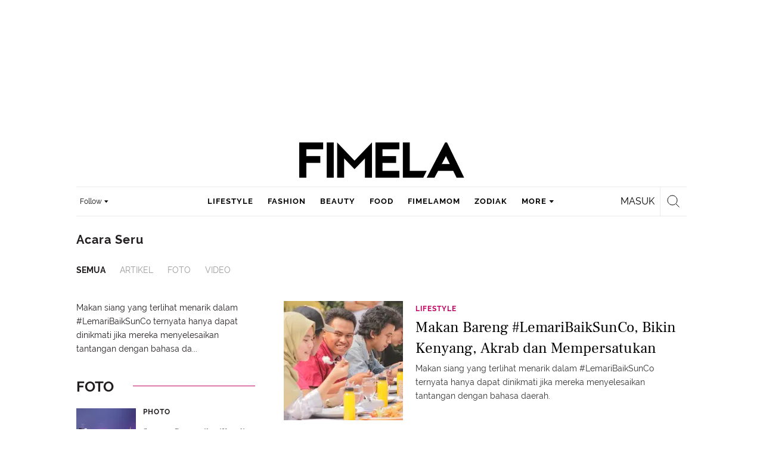

--- FILE ---
content_type: text/html; charset=UTF-8
request_url: https://www.fimela.com/tag/acara-seru
body_size: 34942
content:
<!DOCTYPE html><html lang="id"><head><title>acara seru Terbaru - Berita, Foto, Video | Fimela.com</title><meta charset="utf-8"><meta name="viewport" content="width=1040"><meta name="adx:sections" content="Tag"><meta name="adx:keywords" content="acara seru"><meta name="title" content="acara seru Terbaru - Berita, Foto, Video | Fimela.com"><meta name="description" content="Berita acara seru - Makan siang yang terlihat menarik dalam #LemariBaikSunCo ternyata hanya dapat dinikmati jika mereka menyelesaikan tantangan dengan bahasa daerah."><meta name="keywords" content="acara seru, Berita acara seru, kabar acara seru, acara seru hari ini, berita harian acara seru, tag acara seru, kumpulan acara seru, indeks acara seru, acara seru terkini, acara seru terbaru"><meta name="robots" content="index,follow">
<meta name="googlebot" content="index,follow">
<meta name="googlebot-news" content="index,follow">
<meta content="Fimela.com" name="author">
<meta content="id" name="language">
<meta content="id" name="geo.country">
<meta content="Indonesia" name="geo.placename">
<meta content="id" name="geo.country">
<meta http-equiv="content-language" content="In-Id">
<meta name="ahrefs-site-verification" content="f0fc43bd1544ebba3e78fc1e77762d498b5372669d65bdbcf5752af599a5d05b">
<meta name="p:domain_verify" content="fa983d7ffdf5d258555a855fa9e739a5">
<meta name="facebook-domain-verification" content="usnxus1dagqn9yoc854wl9m98yw6x9">
<meta name="p:domain_verify" content="7df1dc04403decc5acb2bad1f9671fbd">
<meta property="fb:pages" content="152873974738167">
<meta property="article:published_time" content="[publishdate]">
<link rel="preconnect" href="https://securepubads.g.doubleclick.net">
<meta name="robots" content="max-image-preview:large"><meta property="og:title" content="acara seru Terbaru - Berita, Foto, Video | Fimela.com" data-cache-key="https_fimela.com:bump:xhp_ui__meta_ogs:320370883fa45f2120f1d6ac4b7b7889:Tag#acara-seru:desktop" data-cache-ttl="120" data-component-name="ui:meta-ogs"><meta property="og:type" content="article"><meta property="og:url" content="https://www.fimela.com/tag/acara-seru"><meta property="og:site_name" content="fimela.com"><meta property="og:description" content="Berita acara seru - Makan siang yang terlihat menarik dalam #LemariBaikSunCo ternyata hanya dapat dinikmati jika mereka menyelesaikan tantangan dengan bahasa daerah."><meta name="twitter:title" content="acara seru Terbaru - Berita, Foto, Video | Fimela.com"><meta name="twitter:card" content="summary"><meta name="twitter:site" content="@FIMELAdotcom"><meta name="twitter:creator" content="@FIMELAdotcom"><meta name="twitter:description" content="Berita acara seru - Makan siang yang terlihat menarik dalam #LemariBaikSunCo ternyata hanya dapat dinikmati jika mereka menyelesaikan tantangan dengan bahasa daerah."><meta name="twitter:domain" content="fimela.com"><meta name="twitter:url" content="https://www.fimela.com/tag/acara-seru"><meta property="og:image" content="https://cdn1-production-images-kly.akamaized.net/Wje2oY7Tiu-tL7nNhssdSi6T6TA=/1200x675/smart/filters:quality(75):strip_icc():format(webp)/kly-media-production/medias/2532573/original/049953000_1544722557-makan-bareng-lemaribaiksunco-bikin-kenyang-akrab-dan-mempersatukan.jpg"><meta property="twitter:image" content="https://cdn1-production-images-kly.akamaized.net/Wje2oY7Tiu-tL7nNhssdSi6T6TA=/1200x675/smart/filters:quality(75):strip_icc():format(webp)/kly-media-production/medias/2532573/original/049953000_1544722557-makan-bareng-lemaribaiksunco-bikin-kenyang-akrab-dan-mempersatukan.jpg"><script>window.adblockExists=true;</script><script defer async src="https://cdn-production-assets-kly.akamaized.net/builds/advertisement.df330292.js"></script><link rel="dns-prefetch" href="//cdn0-production-assets-kly.akamaized.net"><link rel="dns-prefetch" href="//cdn1-production-assets-kly.akamaized.net"><link rel="dns-prefetch" href="//cdn0-production-images-kly.akamaized.net"><link rel="dns-prefetch" href="//cdn1-production-images-kly.akamaized.net"><link rel="dns-prefetch" href="//cdn-a.production.vidio.static6.com"><link rel="alternate" type="application/rss+xml" href="https://feed.fimela.com/rss/lifestyle" data-cache-key="https_fimela.com:bump:xhp_ui__rss_discover:b5e35bce15b0006841fd87a018e73c2b:841" data-cache-ttl="5" data-component-name="ui:rss-discover"><link rel="alternate" type="application/rss+xml" href="https://feed.fimela.com/rss/fashion"><link rel="alternate" type="application/rss+xml" href="https://feed.fimela.com/rss/beauty"><link rel="alternate" type="application/rss+xml" href="https://feed.fimela.com/rss/food"><link rel="alternate" type="application/rss+xml" href="https://feed.fimela.com/rss/fimelamom"><link rel="alternate" type="application/rss+xml" href="https://feed.fimela.com/rss/info"><link rel="alternate" type="application/rss+xml" href="https://feed.fimela.com/rss/entertainment"><link rel="alternate" type="application/rss+xml" href="https://feed.fimela.com/rss/relationship"><link rel="alternate" type="application/rss+xml" href="https://feed.fimela.com/rss/photo"><link rel="alternate" type="application/rss+xml" href="https://feed.fimela.com/rss/video"><link rel="alternate" type="application/rss+xml" href="https://feed.fimela.com/rss/health"><link rel="alternate" type="application/rss+xml" href="https://feed.fimela.com/rss/fimelahood"><link rel="canonical" href="https://www.fimela.com/tag/acara-seru"><link rel="alternate" media="only screen and (max-width: 640px)" href="https://m.fimela.com/tag/acara-seru"><link rel="apple-touch-icon" sizes="57x57" href="https://cdn-production-assets-kly.akamaized.net/assets/images/fimela/favicons/apple-icon-57x57.png"><link rel="apple-touch-icon" sizes="60x60" href="https://cdn-production-assets-kly.akamaized.net/assets/images/fimela/favicons/apple-icon-60x60.png"><link rel="apple-touch-icon" sizes="72x72" href="https://cdn-production-assets-kly.akamaized.net/assets/images/fimela/favicons/apple-icon-72x72.png"><link rel="apple-touch-icon" sizes="76x76" href="https://cdn-production-assets-kly.akamaized.net/assets/images/fimela/favicons/apple-icon-76x76.png"><link rel="apple-touch-icon" sizes="114x114" href="https://cdn-production-assets-kly.akamaized.net/assets/images/fimela/favicons/apple-icon-114x114.png"><link rel="apple-touch-icon" sizes="120x120" href="https://cdn-production-assets-kly.akamaized.net/assets/images/fimela/favicons/apple-icon-120x120.png"><link rel="apple-touch-icon" sizes="144x144" href="https://cdn-production-assets-kly.akamaized.net/assets/images/fimela/favicons/apple-icon-144x144.png"><link rel="apple-touch-icon" sizes="152x152" href="https://cdn-production-assets-kly.akamaized.net/assets/images/fimela/favicons/apple-icon-152x152.png"><link rel="apple-touch-icon" sizes="180x180" href="https://cdn-production-assets-kly.akamaized.net/assets/images/fimela/favicons/apple-icon-180x180.png"><link rel="icon" type="image/png" href="https://cdn-production-assets-kly.akamaized.net/assets/images/fimela/favicons/favicon-32x32.png" sizes="32x32"><link rel="icon" type="image/png" href="https://cdn-production-assets-kly.akamaized.net/assets/images/fimela/favicons/android-chrome-192x192.png" sizes="192x192"><link rel="icon" type="image/png" href="https://cdn-production-assets-kly.akamaized.net/assets/images/fimela/favicons/favicon-96x96.png" sizes="96x96"><link rel="icon" type="image/png" href="https://cdn-production-assets-kly.akamaized.net/assets/images/fimela/favicons/favicon-16x16.png" sizes="16x16"><link rel="manifest" href="https://cdn-production-assets-kly.akamaized.net/assets/images/fimela/favicons/manifest.json"><link rel="shortcut icon" href="https://cdn-production-assets-kly.akamaized.net/assets/images/fimela/favicons/favicon.ico"><meta name="msapplication-TileColor" content="#da532c"><meta name="msapplication-TileImage" content="https://cdn-production-assets-kly.akamaized.net/assets/images/fimela/favicons/ms-icon-144x144.png"><meta name="msapplication-config" content="https://cdn-production-assets-kly.akamaized.net/assets/images/fimela/favicons/browserconfig.xml"><meta name="theme-color" content="#ffffff"><link rel="stylesheet" type="text/css" href="https://cdn-production-assets-kly.akamaized.net/builds/fimela.ced5e16a.css" /><link rel="preload" as="style" onload="this.onload=null;this.rel='stylesheet'" id="custom-style" type="text/css" href="https://cdn-production-assets-kly.akamaized.net/custom_scripts/20260122142709.desktop.fimela.css" /><noscript><link rel="stylesheet" href="https://cdn-production-assets-kly.akamaized.net/custom_scripts/20260122142709.desktop.fimela.css" id="custom-style"></noscript><script>function ready(fn) {if (document.readyState != 'loading'){fn();} else {document.addEventListener('DOMContentLoaded', fn);}}</script><script src="https://ajax.googleapis.com/ajax/libs/jquery/2.1.0/jquery.min.js"></script><script type="text/javascript" data-component-name="script:local-jquery">window.jQuery || document.write("<script src='https://www.fimela.com/assets/javascripts/vendor/jquery.min.js'><\/script>"); </script><script>window.dataLayer = window.dataLayer || [];</script><script type="text/javascript">var liputan6_id_site_id = "7";
var liputan6_id_client_id = "6";
var liputan6_id_client_token = "a87fc8f4e9a33eb95d1419541734fc4b";</script><script>(function(w,d,s,l,i){w[l]=w[l]||[];w[l].push({'gtm.start':
new Date().getTime(),event:'gtm.js'});var f=d.getElementsByTagName(s)[0],
j=d.createElement(s),dl=l!='dataLayer'?'&l='+l:'';j.async=true;j.src=
'https://www.googletagmanager.com/gtm.js?id='+i+dl;f.parentNode.insertBefore(j,f);
})(window,document,'script','dataLayer','GTM-PDJLBKS');</script><!--[if lte IE 8]><script   type="text/javascript" src="https://cdn-production-assets-kly.akamaized.net/builds/html5shiv.8d229fe9.js"></script><![endif]--><script type="text/javascript"> window.kmklabs = {};  window.kmklabs.env = 'production';  window.kmklabs.baseAssetsUrl = 'https://cdn-production-assets-kly.akamaized.net/assets';  window.kmklabs.gtm = {"articleId":"","articleTitle":"","category":"TagPage","editors":"","editorialType":"","embedVideo":"","pageTitle":"home","publicationDate":"","publicationTime":"","subCategory":"tag","subSubCategory":"","tag":"","authors":{"type":"","names":""},"numberOfWords":0,"enabled":true,"log":false,"imageCreation":false,"type":"","videos":[],"photos":[],"partner":"","isSEO":false,"reporters":"","photographers":"","isLiveReport":false,"liveReportTag":"","brand":"","videoSource":"","content_ai":"","isTableOfContent":"","nais_creator":"","isArticleReference":"","team_id":"","special_content_id":"","isFeature":false};  window.kmklabs.visitor = {"publicationDate":"","publicationTime":"","tag":[],"subCategory":"tag","subSubCategory":"","type":"","pageType":"TagPage","age":"","gender":"","title":"","platform":"Desktop","site":"fimela","isAdultContent":false};  window.kmklabs.platform = 'Desktop';  window.kmklabs.pageType = 'TagPage';  window.kmklabs.site = 'fimela';  window.kmklabs.dmpSegments = {"tw019h508":["lifestyle relationship \/ personality"],"tzh1jktow":["lifestyle relationship \/ relationship \/ love"],"tzlytf64c":["lifestyle relationship \/ food \/ culinary","lifestyle relationship \/ food \/ recipe"],"tzlz95r0n":["lifestyle relationship \/ food \/ tips","lifestyle relationship \/ sexuality \/ tips"],"tsais9e6x":["fashion style"],"tzl02g0bl":["beauty health"],"tsahjm7yw":["news entertainment \/ celebrity"]};window.gaPrefix = "TagsPage";
 window.kmklabs.channel = {"id":841,"name":"Fimela","full_slug":""}; window.kmklabs.listSubChannel = [{"name":"Lifestyle","slug":"lifestyle"},{"name":"Fashion","slug":"fashion"},{"name":"Beauty","slug":"beauty"},{"name":"Food","slug":"food"},{"name":"Parenting","slug":"parenting"},{"name":"FimelaMom","slug":"fimelamom"},{"name":"Info","slug":"info"},{"name":"Entertainment","slug":"entertainment"},{"name":"Relationship","slug":"relationship"},{"name":"Photo","slug":"photo"},{"name":"Video","slug":"video"},{"name":"Health","slug":"health"},{"name":"FimelaHood","slug":"fimelahood"}]; window.kmklabs.category = {"id":841,"name":"Fimela","full_slug":""}; window.kmklabs.tag = {"name":"acara seru","slug":"acara-seru","isTopic":false};  window.kmklabs.toggle = {"disableVirtualpvPhoto":false,"lip6DelayPaging":false,"checkDuplicateCms":false,"cmsCheckAllTag":false,"lip6NoPageLoad":true,"disableVirtualPVFimela":true,"editorForMediaDescription":true,"updateGaLiputan":true,"parameterURL":true,"parameterURLIndex":false,"adminOtosiaSubdomain":false,"multipleAISource":true,"newLiveReport":true,"autoSaveArticle":true,"newRuleRatingRecipe":false,"liputan62025Theme":true,"liputan62025ThemeByParam":false,"enableSmartSearch":false,"seamlessPaging":true,"pagination2Page":true}; </script><script defer  type="text/javascript" src="https://cdn-production-assets-kly.akamaized.net/builds/gtm.f8aa0d37.js"></script><link rel="manifest" href="https://cdn-production-assets-kly.akamaized.net//manifest.json" /><script src="https://cdn.onesignal.com/sdks/OneSignalSDK.js" async defer></script>
            <script>
            oneSignalInitialized = false;
            window.addEventListener("load", function() {
                if (!$ || !$.fn || !$.fn.scroll){return;};
                $(window).scroll(function() {
                    if (oneSignalInitialized) {return;};
                    oneSignalInitialized = true;
                    var OneSignal = window.OneSignal || [];
                        OneSignal.push(function() {
                            OneSignal.init({
                            appId: "ead0809f-f804-40f0-b207-30e7b25b6e6c",
                        });
                    });
                });
            });
            </script><script type="text/javascript">window.kmklabs.related_system = 'tag';
document.addEventListener("DOMContentLoaded", function(){
    if (window.window.screen.availWidth < 1020) {
        document.querySelector('html').style.minWidth = 'unset';
        document.querySelector('body').style.minWidth = 'unset';
    }
});
</script>
<style>
#div-gpt-ad-fimela-billboard-oop,
.article-ad.article-ad_ad-lb,
.channel-ad.channel-ad_ad-lb
#div-gpt-ad-sc-paging-placeholder {
    background-color: #FFFFFF;
}
#div-gpt-ad-fimela-billboard-oop {
    min-height: 200px;
    min-width: 980px;
}
#div-gpt-ad-fimela-lb-1 {
    margin: 40px auto 0 auto;
    background-color: #FFFFFF;
    min-height: 250px;
    min-width: 970px;
    display: flex;
}
.channel-ad.channel-ad_ad-lb,
.article-ad.article-ad_ad-lb {
    min-height: 90px;
    min-width: 970px;
}
div#div-gpt-ad-sc-placeholder,
div#div-gpt-ad-sc2-placeholder,
div#div-gpt-ad-sc-paging-placeholder {
    min-width: 270px;
}

html > body {
    padding-top: 5px !important;
}

.category-fimelamom a.navbar--top--logo__link {
    height: 75px;
}

.category-fimelamom img.navbar--top--logo__image {
    width: 438px;
    height: auto;
}
</style>
<script>; window.gaSendEvent = function(event, category, action, label, fieldsObject) {
    window.ga && window.ga('kmkGATracker.send', 'event', category, action, label, fieldsObject);
}; window.clickEvent = function (category, action, label){
    window.ga && window.ga('kmkGATracker.send','event', category, action, label);
}; </script><style>
    div.advertisement-placeholder {
        text-align: center;
        padding-bottom: 20px;
        display: flex;
        flex-direction: column;
        justify-content: center;
    }
    div.advertisement-text p {
        margin: 0;
        font-family: Open Sans;
        font-style: normal;
        font-weight: normal;
        font-size: 10px;
        line-height: 20px;
        color: #999999;
    }
    div.advertisement-banner {
        margin: 0px auto;
    }
    div#div-gpt-ad-sc-placeholder, div#div-gpt-ad-sc2-placeholder, div#div-gpt-ad-sc-paging-placeholder {
        min-height: 270px;
    }
    div#div-gpt-ad-hp-placeholder, div#div-gpt-ad-hp2-placeholder {
        min-height: 620px;
    }
    div#div-gpt-ad-contextual-placeholder {
        min-height: 550px;
    }
    div#div-gpt-ad-sc-placeholder div.advertisement-banner, div#div-gpt-ad-sc2-placeholder div.advertisement-banner {
        margin: 0px auto;
    }
    div#div-gpt-ad-mgid-inarticle-placeholder{
        background: #F5F5F5;
        padding-bottom: unset !important;
        min-height: 225px;
    }
    div#div-gpt-ad-mgid-underarticle-placeholder{
        background: #F5F5F5;
        padding-bottom: unset !important;
        min-height: 480px;
    }
</style></head><body class="tags show category-fimela"><noscript><iframe src="https://www.googletagmanager.com/ns.html?id=GTM-PDJLBKS" height="0" width="0" style="display:none;visibility:hidden"></iframe></noscript><!-- temporary make this to xbt block, cause there still no asset for popup in clickdoctor --><div class="authentication--popup" data-component-name="desktop:authentication:popup"><div class="authentication--popup__background"></div><div class="authentication--popup__content"><div class="authentication--popup__header">Sukses</div><div class="authentication--popup__image"></div><p class="authentication--popup__info"></p><div class="authentication--popup__close" id="popup-close"><i class="i-close-login"></i></div></div></div><div class="container"><div id="skinads" data-info="ad"><div class="channel-ad channel-ad_ad-sl" data-ad-type="sl" data-info="ad" data-component-name="desktop:channel-ad"></div><div class="channel-ad channel-ad_ad-sr" data-ad-type="sr" data-info="ad" data-component-name="desktop:channel-ad"><!-- START KLY SKINAD -->
<!-- /36504930/www.fimela.com/dfp-skin -->
<div id='div-gpt-ad-fimela-skinad-oop' data-info='ad'></div>
<!-- END KLY SKINAD --></div></div></div><div class="container"><div id="billboard-ad" data-info="ad"><div id="div-gpt-ad-fimela-topfrm-oop" data-info="ad"></div><div class="channel-ad channel-ad_ad-lb" data-ad-type="lb" data-info="ad" data-component-name="desktop:channel-ad"><!-- START KLY IMMERSIVE -->
<div id='div-gpt-ad-fimela-immersive-oop' data-info='ad'></div>
<!-- END KLY IMMERSIVE -->

<!-- START KLY BILLBOARD -->
	<!-- /36504930/www.fimela.com/dfp-billboard -->
	<div id='div-gpt-ad-fimela-billboard-oop'></div>
<!-- END KLY BILLBOARD -->

<!-- Nunut DIV: DFP Rekomendasi Fimela -->
<div id='div-gpt-ad-fimela-highlight-1'></div>
<div id='div-gpt-ad-fimela-highlight-2'></div>

<!-- Nunut DIV: DFP Newstag Fimela -->
<div id='div-gpt-ad-fimela-newstag1'></div>
<div id='div-gpt-ad-fimela-newstag2'></div></div></div><div id="otp-ad" data-info="ad"><div class="channel-ad channel-ad_ad-otp" data-ad-type="otp" data-info="ad" data-component-name="desktop:channel-ad"><!-- START KLY POPUP -->
	<!-- /36504930/www.fimela.com/dfp-pop -->
	<div id='div-gpt-ad-fimela-popup-oop'></div>
<!-- END KLY POPUP -->
<!-- START KLY ADVERTORIAL HEADLINE 1 -->
<!-- /36504930/KLY/DESKTOP/FIMELA.COM/ADVERTORIAL_HEADLINE_1 -->
<div id="div-gpt-ad-fimela-advertorial-headline1" data-info="ad"></div>
<!-- END KLY ADVERTORIAL HEADLINE 1 -->
<!-- START KLY ADVERTORIAL HEADLINE 2 -->
<!-- /36504930/KLY/DESKTOP/FIMELA.COM/ADVERTORIAL_HEADLINE_2 -->
<div id="div-gpt-ad-fimela-advertorial-headline2" data-info="ad"></div>
<!-- END KLY ADVERTORIAL HEADLINE 2 -->
<!-- START KLY CONTENT CAROUSEL -->
<div id="div-gpt-ad-fimela-picturefirst" data-info="ad"></div>
<!-- END KLY CONTENT CAROUSEL -->
<!-- START KLY WIDGET -->
<div id="div-gpt-ad-fimela-widget"></div>
<!-- END KLY WIDGET --></div></div><div class="fimela--header" data-component="desktop:fimela:header" data-component-name="desktop:fimela:header"><div class="fimela--header__left"></div><div class="fimela--header__center"><p class="navbar--top--logo__site-title" itemprop="name" data-cache-key="https_fimela.com:bump:207f21411ec197eade52d8c36169d485::top-logo-logo::0::fimela" data-cache-ttl="120" data-component-name="desktop:navbar:top:logo"><a class="navbar--top--logo__link" itemprop="url" href="https://www.fimela.com"><img class="navbar--top--logo__image" src="https://cdn1-production-assets-kly.akamaized.net/logos/841/original/040270100_1744205364-Fimela.png" alt="logo"></a></p></div><div class="fimela--header__right"></div><div class="fimela--header__bottom"><div class="fimela--header--social-media" data-component-name="desktop:fimela:header:social-media"><button class="fimela--header--social-media__button"><span>Follow</span><i class="fimela--header--social-media__icon i-arrow-dropdown"></i></button><ul class="fimela--header--social-media__list"><li class="fimela--header--social-media__item"><a class="fimela--header--social-media__item-link fimela--header--social-media__item-link_facebook" data-social="facebook" href="https://www.facebook.com/fimeladotcom"><i class="fimela--header--social-media__icon i-sosmed-fb"></i><i class="fimela--header--social-media__icon i-sosmed-fb-hover"></i></a></li><li class="fimela--header--social-media__item"><a class="fimela--header--social-media__item-link fimela--header--social-media__item-link_instagram" data-social="instagram" href="https://instagram.com/fimeladotcom"><i class="fimela--header--social-media__icon i-sosmed-ig"></i><i class="fimela--header--social-media__icon i-sosmed-ig-hover"></i></a></li><li class="fimela--header--social-media__item"><a class="fimela--header--social-media__item-link fimela--header--social-media__item-link_twitter" data-social="x" href="https://www.x.com/fimeladotcom"><i class="fimela--header--social-media__icon i-sosmed-twitter"></i><i class="fimela--header--social-media__icon i-sosmed-twitter-hover"></i></a></li><li class="fimela--header--social-media__item"><a class="fimela--header--social-media__item-link fimela--header--social-media__item-link_pinterest" data-social="pinterest" href="https://www.pinterest.com/fimela"><i class="fimela--header--social-media__icon i-sosmed-pinterest"></i><i class="fimela--header--social-media__icon i-sosmed-pinterest-hover"></i></a></li><li class="fimela--header--social-media__item"><a class="fimela--header--social-media__item-link fimela--header--social-media__item-link_youtube" data-social="youtube" href="https://www.youtube.com/fimeladotcom"><i class="fimela--header--social-media__icon i-sosmed-youtube"></i><i class="fimela--header--social-media__icon i-sosmed-youtube-hover"></i></a></li></ul></div><div class="fimela--header--search" data-component="desktop:fimela:header:search" data-component-name="desktop:fimela:header:search"><div class="fimela--header--search__login" id="user-menu-container" data-login-url="https://www.liputan6.id/login/application?client_id=4&amp;client_secret=78ba6e06431d9b58194e4c63627db5b0&amp;thirdparty=1&amp;redirect=https%3A%2F%2Fwww.fimela.com%2Fauth%2Fyouniverse%2Fsuccess"></div><div class="fimela--header--search__main js-fimela-search"><i class="fimela--header--search__icon i-search"></i><span class="fimela--header--search__text">search</span></div><div class="fimela--header--search__close js-fimela-search-close"><i class="fimela--header--search__close-icon i-close-search"></i></div></div><div class="fimela--header--menu js-fimela-menu" data-component-name="desktop:fimela:header:menu"><ul class="fimela--header--menu__list"><li class="fimela--header--menu__item"><a class="ui--a lifestyle fimela--header--menu__link" href="/lifestyle" title="lifestyle">lifestyle</a></li><li class="fimela--header--menu__item"><a class="ui--a fashion fimela--header--menu__link" href="/fashion" title="fashion">fashion</a></li><li class="fimela--header--menu__item"><a class="ui--a beauty fimela--header--menu__link" href="/beauty" title="beauty">beauty</a></li><li class="fimela--header--menu__item"><a class="ui--a food fimela--header--menu__link" href="/food" title="food">food</a></li><li class="fimela--header--menu__item"><a class="ui--a fimelamom fimela--header--menu__link" href="/fimelamom" title="fimelamom">fimelamom</a></li><li class="fimela--header--menu__item"><a class="ui--a info fimela--header--menu__link" href="/info" title="info">info</a></li><li class="fimela--header--menu__item"><span>More</span><i class="fimela--header--menu__icon_fimela i-arrow-dropdown"></i><ul class="dropdown-menu fimela--header--menu__more_sub_menu" role="menu"><li class="fimela--header--menu__item__more_sub_menu"><a href="/entertainment" class="Entertainment fimela--header--menu__item__more_link_sub_menu" title="Entertainment">Entertainment</a></li><li class="fimela--header--menu__item__more_sub_menu"><a href="/relationship" class="Relationship fimela--header--menu__item__more_link_sub_menu" title="Relationship">Relationship</a></li><li class="fimela--header--menu__item__more_sub_menu"><a href="/photo" class="Photo fimela--header--menu__item__more_link_sub_menu" title="Photo">Photo</a></li><li class="fimela--header--menu__item__more_sub_menu"><a href="/video" class="Video fimela--header--menu__item__more_link_sub_menu" title="Video">Video</a></li><li class="fimela--header--menu__item__more_sub_menu"><a href="/health" class="Health fimela--header--menu__item__more_link_sub_menu" title="Health">Health</a></li><li class="fimela--header--menu__item__more_sub_menu"><a href="/fimelahood" class="FimelaHood fimela--header--menu__item__more_link_sub_menu" title="FimelaHood">FimelaHood</a></li></ul></li></ul></div><div class="fimela--header--form-search js-fimela-form-search" data-component-name="desktop:fimela:header:form-search"><form action="/search" class="fimela--header--form-search__main"><input type="text" name="q" class="fimela--header--form-search__input js-fimela-search-input" placeholder="Search Here..."></form><div class="fimela--header--form-search__block-area"></div></div></div></div><div class="container" id="flash-messagess"></div><div class="container-main"><div class="tags--header" data-component-name="desktop:tags:header"><div class="tags--header__wrapper"><aside class="tags--header__detail"><div class="tags--header__detail-top"><h1 class="tags--header__title">acara seru</h1></div><div class="tags--header__tab"><div class="tags--tab" data-component="desktop:tags:tab" data-feature-name="tag" data-component-name="desktop:tags:tab"><ul class="tags--tab__list"><li class="tags--tab__item tags--tab__item_all"><a class="tags--tab__item-link tags--tab__item-link_active" href="https://www.fimela.com/tag/acara-seru" data-label="All">Semua</a></li><li class="tags--tab__item tags--tab__item_text"><a class="tags--tab__item-link" href="https://www.fimela.com/tag/acara-seru/text" data-label="Articles">Artikel</a></li><li class="tags--tab__item tags--tab__item_photo"><a class="tags--tab__item-link" href="https://www.fimela.com/tag/acara-seru/photo" data-label="Photo">Foto</a></li><li class="tags--tab__item tags--tab__item_video"><a class="tags--tab__item-link" href="https://www.fimela.com/tag/acara-seru/video" data-label="Video">Video</a></li></ul></div></div></aside></div></div><div class="tags--layout" data-component-name="desktop:tags:layout"><div class="tags--layout__wrapper clearfix"><div class="tags--layout--left tags--layout--left_all" data-component-name="desktop:tags:layout:left"><div class="tags--aside-shortdesc" data-component-name="desktop:tags:aside-shortdesc"><p class="tags--aside-shortdesc__content">Makan siang yang terlihat menarik dalam #LemariBaikSunCo ternyata hanya dapat dinikmati jika mereka menyelesaikan tantangan dengan bahasa da...</p></div><div class="tags--aside-gallery tags--aside-gallery_foto" data-cache-key="https_fimela.com:bump:xhp_desktop__tags__aside_gallery:0e4facbd01de3be7f8430d1c56b74d63:Tag#101010_1411125710:foto" data-cache-ttl="60" data-component-name="desktop:tags:aside-gallery"><div class="tags--aside-gallery__media"><a class="tags--aside-gallery__more-link" href="https://www.fimela.com/tag/acara-seru/photo">Foto<span class="tags--aside-gallery__icon i-arrow"></span></a></div><ul class="tags--aside-gallery__list"><li class="tags--aside-gallery--item tags--aside-gallery--item_foto" data-component-name="desktop:tags:aside-gallery:item"><figure class="tags--aside-gallery--item__figure"><a class="tags--aside-gallery--item__figure-link" href="https://www.fimela.com/photo/read/3796409/serunya-penampilan-ikon-di-penutupan-asian-games-2018"><picture class="tags--aside-gallery--item__thumb"><img src="https://cdn-production-assets-kly.akamaized.net/assets/images/blank.png" width="100" height="120" data-src="https://cdn1-production-images-kly.akamaized.net/uD1TdI2RVTdsS4ve9FTbVkJKdyQ=/100x120/smart/filters:quality(75):strip_icc():format(webp)/kly-media-production/medias/2512300/original/001905500_1543635541-headline.jpg" data-width="100" data-height="120" data-high-dpi="https://cdn1-production-images-kly.akamaized.net/-zxEJ0uF20V3V6KIIeGOolsMo44=/200x240/smart/filters:quality(75):strip_icc():format(webp)/kly-media-production/medias/2512300/original/001905500_1543635541-headline.jpg" alt="short desc" class="js-lazyload tags--aside-gallery--item__thumb-lazyload wide-image" data-template-var="image"></picture><div class="tags--aside-gallery--item__media-wrapper"><span class="tags--aside-gallery--item__icon-overlay"><i class="tags--aside-gallery--item__icon-photo i-media-photo"></i><span class="tags--aside-gallery--item__photo-count">3</span></span></div></a></figure><div class="tags--aside-gallery--item__title"><h4 class="tags--aside-gallery--item__category"><a href="https://www.fimela.com/photo" class="tags--aside-gallery--item__category-link">Photo</a></h4><a class="tags--aside-gallery--item__title-link" href="https://www.fimela.com/photo/read/3796409/serunya-penampilan-ikon-di-penutupan-asian-games-2018">Serunya Penampilan iKon di Penutupan Asian Games 2018</a></div></li><li class="tags--aside-gallery--item tags--aside-gallery--item_foto" data-component-name="desktop:tags:aside-gallery:item"><figure class="tags--aside-gallery--item__figure"><a class="tags--aside-gallery--item__figure-link" href="https://www.fimela.com/photo/read/3796407/super-junior-gebrak-panggung-penutupan-asian-games-2018-dengan-memukau"><picture class="tags--aside-gallery--item__thumb"><img src="https://cdn-production-assets-kly.akamaized.net/assets/images/blank.png" width="100" height="120" data-src="https://cdn1-production-images-kly.akamaized.net/o81LTX6f5F0xbol_KaEaa_Y9cYo=/100x120/smart/filters:quality(75):strip_icc():format(webp)/kly-media-production/medias/2512295/original/065532200_1543635524-headline.jpg" data-width="100" data-height="120" data-high-dpi="https://cdn1-production-images-kly.akamaized.net/aPNBaO5lA3bpz5INh9CYXV-YN4Y=/200x240/smart/filters:quality(75):strip_icc():format(webp)/kly-media-production/medias/2512295/original/065532200_1543635524-headline.jpg" alt="short desc" class="js-lazyload tags--aside-gallery--item__thumb-lazyload wide-image" data-template-var="image"></picture><div class="tags--aside-gallery--item__media-wrapper"><span class="tags--aside-gallery--item__icon-overlay"><i class="tags--aside-gallery--item__icon-photo i-media-photo"></i><span class="tags--aside-gallery--item__photo-count">4</span></span></div></a></figure><div class="tags--aside-gallery--item__title"><h4 class="tags--aside-gallery--item__category"><a href="https://www.fimela.com/photo" class="tags--aside-gallery--item__category-link">Photo</a></h4><a class="tags--aside-gallery--item__title-link" href="https://www.fimela.com/photo/read/3796407/super-junior-gebrak-panggung-penutupan-asian-games-2018-dengan-memukau">Super Junior Gebrak Panggung Penutupan Asian Games 2018 dengan Memukau</a></div></li></ul></div><div class="tags--aside-gallery tags--aside-gallery_video" data-cache-key="https_fimela.com:bump:xhp_desktop__tags__aside_gallery:0e4facbd01de3be7f8430d1c56b74d63:Tag#101010_1411125710:video" data-cache-ttl="60" data-component-name="desktop:tags:aside-gallery"><div class="tags--aside-gallery__media"><a class="tags--aside-gallery__more-link" href="https://www.fimela.com/tag/acara-seru/video">Video<span class="tags--aside-gallery__icon i-arrow"></span></a></div><ul class="tags--aside-gallery__list"><li class="tags--aside-gallery--item tags--aside-gallery--item_video" data-component-name="desktop:tags:aside-gallery:item"><figure class="tags--aside-gallery--item__figure"><a class="tags--aside-gallery--item__figure-link" href="https://www.fimela.com/lifestyle/read/3810491/isyana-sarasvati-tampil-maksimal-meski-hujan-di-penutupan-asian-games-2018"><picture class="tags--aside-gallery--item__thumb"><img src="https://cdn-production-assets-kly.akamaized.net/assets/images/blank.png" width="300" height="147" data-src="https://cdn1-production-images-kly.akamaized.net/zCF5K6gjh5vkN2lY7qW-tFpXzl8=/300x147/smart/filters:quality(75):strip_icc():format(webp)/kly-media-production/medias/2529768/original/051310200_1544684357-isyana-sarasvati-tampil-maksimal-meski-hujan-di-penutupan-asian-games-2018.jpg" data-width="300" data-height="147" data-high-dpi="https://cdn1-production-images-kly.akamaized.net/ZMUhXDkQO2CZIAs-J99SiIWrRRI=/600x294/smart/filters:quality(75):strip_icc():format(webp)/kly-media-production/medias/2529768/original/051310200_1544684357-isyana-sarasvati-tampil-maksimal-meski-hujan-di-penutupan-asian-games-2018.jpg" alt="short desc" class="js-lazyload tags--aside-gallery--item__thumb-lazyload wide-image" data-template-var="image"></picture><div class="tags--aside-gallery--item__media-wrapper"><span class="tags--aside-gallery--item__icon-video i-button-play"></span><span class="tags--aside-gallery--item__duration">03:38</span></div></a></figure><div class="tags--aside-gallery--item__title"><h4 class="tags--aside-gallery--item__category"><a href="https://www.fimela.com/lifestyle" class="tags--aside-gallery--item__category-link">Lifestyle</a></h4><a class="tags--aside-gallery--item__title-link" href="https://www.fimela.com/lifestyle/read/3810491/isyana-sarasvati-tampil-maksimal-meski-hujan-di-penutupan-asian-games-2018">Isyana Sarasvati Tampil Maksimal Meski Hujan di Penutupan Asian Games 2018</a></div></li><li class="tags--aside-gallery--item tags--aside-gallery--item_video" data-component-name="desktop:tags:aside-gallery:item"><figure class="tags--aside-gallery--item__figure"><a class="tags--aside-gallery--item__figure-link" href="https://www.fimela.com/lifestyle/read/3810493/denada-tampil-meriah-saat-berduet-dengan-penyanyi-india"><picture class="tags--aside-gallery--item__thumb"><img src="https://cdn-production-assets-kly.akamaized.net/assets/images/blank.png" width="300" height="147" data-src="https://cdn0-production-images-kly.akamaized.net/kzyGJF58SsCh6LXeTk9bCwoUJVE=/300x147/smart/filters:quality(75):strip_icc():format(webp)/kly-media-production/medias/2529772/original/041681200_1544684428-denada-tampil-meriah-saat-berduet-dengan-penyanyi-india.jpg" data-width="300" data-height="147" data-high-dpi="https://cdn0-production-images-kly.akamaized.net/Ctu1TxxJytoi5LlAtJzmAS2jXjM=/600x294/smart/filters:quality(75):strip_icc():format(webp)/kly-media-production/medias/2529772/original/041681200_1544684428-denada-tampil-meriah-saat-berduet-dengan-penyanyi-india.jpg" alt="short desc" class="js-lazyload tags--aside-gallery--item__thumb-lazyload wide-image" data-template-var="image"></picture><div class="tags--aside-gallery--item__media-wrapper"><span class="tags--aside-gallery--item__icon-video i-button-play"></span><span class="tags--aside-gallery--item__duration">00:46</span></div></a></figure><div class="tags--aside-gallery--item__title"><h4 class="tags--aside-gallery--item__category"><a href="https://www.fimela.com/lifestyle" class="tags--aside-gallery--item__category-link">Lifestyle</a></h4><a class="tags--aside-gallery--item__title-link" href="https://www.fimela.com/lifestyle/read/3810493/denada-tampil-meriah-saat-berduet-dengan-penyanyi-india">Denada Tampil Meriah Saat Berduet dengan Penyanyi India</a></div></li></ul></div></div><div class="tags--layout--right tags--layout--right_all" data-component-name="desktop:tags:layout:right"><div class="fimela--articles--iridescent-list" data-index="1" data-endless-scroll="__wrapper:last-child" data-component="desktop:fimela:articles:iridescent-list" data-component-name="desktop:fimela:articles:iridescent-list"><div class="fimela--articles--iridescent-list__container"><div class="fimela--articles--iridescent-list__wrapper list-0"><div class="fimela--articles--snippet" data-type="TextTypeArticle" data-component-name="desktop:fimela:articles:snippet"><div class="fimela--articles--snippet__figure"><a class="ui--a " href="https://www.fimela.com/lifestyle/read/3812443/makan-bareng-lemaribaiksunco-bikin-kenyang-akrab-dan-mempersatukan" title="Makan Bareng #LemariBaikSunCo, Bikin Kenyang, Akrab dan Mempersatukan"><picture class="fimela--articles--snippet__img"><img src="https://cdn-production-assets-kly.akamaized.net/assets/images/blank.png" width="200" height="200" data-src="https://cdn1-production-images-kly.akamaized.net/5RKNdqx98judX1PAQ3QhaYCVkGM=/200x200/smart/filters:quality(75):strip_icc():format(webp)/kly-media-production/medias/2532573/original/049953000_1544722557-makan-bareng-lemaribaiksunco-bikin-kenyang-akrab-dan-mempersatukan.jpg" data-width="200" data-height="200" data-high-dpi="https://cdn1-production-images-kly.akamaized.net/GlVmhJ99SrOSe23kuE6ybcpA6zk=/400x400/smart/filters:quality(75):strip_icc():format(webp)/kly-media-production/medias/2532573/original/049953000_1544722557-makan-bareng-lemaribaiksunco-bikin-kenyang-akrab-dan-mempersatukan.jpg" alt="short desc" class="js-lazyload fimela--articles--snippet__img-lazyload wide-image" data-template-var="image"></picture></a></div><div class="fimela--articles--snippet__aside"><a class="fimela--articles--snippet__category">Lifestyle</a><a class="ui--a fimela--articles--snippet__title" href="https://www.fimela.com/lifestyle/read/3812443/makan-bareng-lemaribaiksunco-bikin-kenyang-akrab-dan-mempersatukan" title="Makan Bareng #LemariBaikSunCo, Bikin Kenyang, Akrab dan Mempersatukan">Makan Bareng #LemariBaikSunCo, Bikin Kenyang, Akrab dan Mempersatukan</a><div class="fimela--articles--snippet__short-desc">Makan siang yang terlihat menarik dalam #LemariBaikSunCo ternyata hanya dapat dinikmati jika mereka menyelesaikan tantangan dengan bahasa daerah.</div></div></div><div class="fimela--articles--snippet" data-type="TextTypeArticle" data-component-name="desktop:fimela:articles:snippet"><div class="fimela--articles--snippet__figure"><a class="ui--a " href="https://www.fimela.com/lifestyle/read/3812359/belasan-anak-perempuan-ambil-alih-tugas-polisi-sampai-menteri" title="Belasan Anak Perempuan 'Ambil Alih' Tugas Polisi Sampai Menteri"><picture class="fimela--articles--snippet__img"><img src="https://cdn-production-assets-kly.akamaized.net/assets/images/blank.png" alt="fimela" class="fimela--articles--snippet__img-img" data-width="" data-height="" data-template-var="image"></picture></a></div><div class="fimela--articles--snippet__aside"><a class="fimela--articles--snippet__category">Lifestyle</a><a class="ui--a fimela--articles--snippet__title" href="https://www.fimela.com/lifestyle/read/3812359/belasan-anak-perempuan-ambil-alih-tugas-polisi-sampai-menteri" title="Belasan Anak Perempuan 'Ambil Alih' Tugas Polisi Sampai Menteri">Belasan Anak Perempuan 'Ambil Alih' Tugas Polisi Sampai Menteri</a><div class="fimela--articles--snippet__short-desc">Memperingati Hari Anak Perempuan Internasional 2018, Yayasan Plan International Indonesia menggelar acara 'Sehari Jadi Pemimpin'. Begini serunya.</div></div></div><div class="fimela--articles--snippet" data-type="TextTypeArticle" data-component-name="desktop:fimela:articles:snippet"><div class="fimela--articles--snippet__figure"><a class="ui--a " href="https://www.fimela.com/lifestyle/read/3812326/atrium-model-award-ama-2018-siap-pasang-panggung-sekelas-jfw" title="Atrium Model Award (AMA) 2018 Siap Pasang Panggung Sekelas JFW"><picture class="fimela--articles--snippet__img"><img src="https://cdn-production-assets-kly.akamaized.net/assets/images/blank.png" width="200" height="200" data-src="https://cdn1-production-images-kly.akamaized.net/TzVRgBSef5GwHGK_SpFFWVQ_0Kk=/200x200/smart/filters:quality(75):strip_icc():format(webp)/kly-media-production/medias/2532433/original/060307900_1544720426-atrium-model-award-ama-2018-siap-pasang-panggung-sekelas-jfw.jpg" data-width="200" data-height="200" data-high-dpi="https://cdn1-production-images-kly.akamaized.net/F6yqd5BvYy8JHuTv6FMYN3w9poQ=/400x400/smart/filters:quality(75):strip_icc():format(webp)/kly-media-production/medias/2532433/original/060307900_1544720426-atrium-model-award-ama-2018-siap-pasang-panggung-sekelas-jfw.jpg" alt="short desc" class="js-lazyload fimela--articles--snippet__img-lazyload wide-image" data-template-var="image"></picture></a></div><div class="fimela--articles--snippet__aside"><a class="fimela--articles--snippet__category">Lifestyle</a><a class="ui--a fimela--articles--snippet__title" href="https://www.fimela.com/lifestyle/read/3812326/atrium-model-award-ama-2018-siap-pasang-panggung-sekelas-jfw" title="Atrium Model Award (AMA) 2018 Siap Pasang Panggung Sekelas JFW">Atrium Model Award (AMA) 2018 Siap Pasang Panggung Sekelas JFW</a><div class="fimela--articles--snippet__short-desc">Tema yang diusung AMA 2018 adalah Graffity in Fashion dengan merefleksikan ragam seni dan warna yang diaplikasikan melalui baju dan atribut yang digunakan.</div></div></div></div><div class="fimela--articles--iridescent-list__wrapper list-1"><div class="fimela--articles--snippet" data-type="TextTypeArticle" data-component-name="desktop:fimela:articles:snippet"><div class="fimela--articles--snippet__figure"><a class="ui--a " href="https://www.fimela.com/lifestyle/read/3811870/tambah-pengetahuan-tentang-flora-amp-fauna-anak-di-planimals-vol-3" title="Tambah Pengetahuan Tentang Flora &amp;amp; Fauna Anak di Planimals Vol. 3"><picture class="fimela--articles--snippet__img"><img src="https://cdn-production-assets-kly.akamaized.net/assets/images/blank.png" width="200" height="200" data-src="https://cdn1-production-images-kly.akamaized.net/GFs4nGd1NW7W5FnG5SwbXNCJ6fU=/200x200/smart/filters:quality(75):strip_icc():format(webp)/kly-media-production/medias/2531883/original/095450200_1544710119-tambah-pengetahuan-tentang-flora-fauna-anak-di-planimals-vol-3.jpg" data-width="200" data-height="200" data-high-dpi="https://cdn1-production-images-kly.akamaized.net/jJkxJqhfYthLQHxNy_jDtsvoL_E=/400x400/smart/filters:quality(75):strip_icc():format(webp)/kly-media-production/medias/2531883/original/095450200_1544710119-tambah-pengetahuan-tentang-flora-fauna-anak-di-planimals-vol-3.jpg" alt="short desc" class="js-lazyload fimela--articles--snippet__img-lazyload wide-image" data-template-var="image"></picture></a></div><div class="fimela--articles--snippet__aside"><a class="fimela--articles--snippet__category">Lifestyle</a><a class="ui--a fimela--articles--snippet__title" href="https://www.fimela.com/lifestyle/read/3811870/tambah-pengetahuan-tentang-flora-amp-fauna-anak-di-planimals-vol-3" title="Tambah Pengetahuan Tentang Flora &amp;amp; Fauna Anak di Planimals Vol. 3">Tambah Pengetahuan Tentang Flora &amp; Fauna Anak di Planimals Vol. 3</a><div class="fimela--articles--snippet__short-desc">Gelar acara terkait lingkungan, Summarecon Mall Kelapa Gading adakan Planimals.</div></div></div><div class="fimela--articles--snippet" data-type="TextTypeArticle" data-component-name="desktop:fimela:articles:snippet"><div class="fimela--articles--snippet__figure"><a class="ui--a " href="https://www.fimela.com/fashion/read/3811869/20-kalung-berlian-didonasikan-untuk-pembangunan-sekolah-di-labuan-bajo" title="20 Kalung Berlian Didonasikan Untuk Pembangunan Sekolah Di Labuan Bajo"><picture class="fimela--articles--snippet__img"><img src="https://cdn-production-assets-kly.akamaized.net/assets/images/blank.png" width="200" height="200" data-src="https://cdn1-production-images-kly.akamaized.net/ify93q6MZaCAJktNMuidr42B9Wk=/200x200/smart/filters:quality(75):strip_icc():format(webp)/kly-media-production/medias/2531882/original/018426900_1544710058-20-kalung-berlian-didonasikan-untuk-pembangunan-sekolah-di-labuan-bajo.jpg" data-width="200" data-height="200" data-high-dpi="https://cdn1-production-images-kly.akamaized.net/HmfOadzZHeYldAmaZ7FAYZh8my4=/400x400/smart/filters:quality(75):strip_icc():format(webp)/kly-media-production/medias/2531882/original/018426900_1544710058-20-kalung-berlian-didonasikan-untuk-pembangunan-sekolah-di-labuan-bajo.jpg" alt="short desc" class="js-lazyload fimela--articles--snippet__img-lazyload wide-image" data-template-var="image"></picture></a></div><div class="fimela--articles--snippet__aside"><a class="fimela--articles--snippet__category">Fashion</a><a class="ui--a fimela--articles--snippet__title" href="https://www.fimela.com/fashion/read/3811869/20-kalung-berlian-didonasikan-untuk-pembangunan-sekolah-di-labuan-bajo" title="20 Kalung Berlian Didonasikan Untuk Pembangunan Sekolah Di Labuan Bajo">20 Kalung Berlian Didonasikan Untuk Pembangunan Sekolah Di Labuan Bajo</a><div class="fimela--articles--snippet__short-desc">Labuan Bajo memang terkenal daya tarik wisatanya, namun bagaimana dengan kemajuan pendidikannya? Inilah yang diperhatikan oleh Wanda House of Jewels.</div></div></div><div class="fimela--articles--snippet" data-type="TextTypeArticle" data-component-name="desktop:fimela:articles:snippet"><div class="fimela--articles--snippet__figure"><a class="ui--a " href="https://www.fimela.com/fashion/read/3811837/art-de-beaute-exhibition-ajang-penampilan-rever-future-artist" title="Art de Beaute Exhibition, Ajang Penampilan Rever Future Artist"><picture class="fimela--articles--snippet__img"><img src="https://cdn-production-assets-kly.akamaized.net/assets/images/blank.png" width="200" height="200" data-src="https://cdn0-production-images-kly.akamaized.net/lmIYw_NRatvzi5HEZaXDh7RaRs8=/200x200/smart/filters:quality(75):strip_icc():format(webp)/kly-media-production/medias/2531846/original/089237800_1544708998-art-de-beaute-exhibition-ajang-penampilan-rever-future-artist.jpg" data-width="200" data-height="200" data-high-dpi="https://cdn0-production-images-kly.akamaized.net/JTaqmtzI-O4cWMqeDbblUo2DFT8=/400x400/smart/filters:quality(75):strip_icc():format(webp)/kly-media-production/medias/2531846/original/089237800_1544708998-art-de-beaute-exhibition-ajang-penampilan-rever-future-artist.jpg" alt="short desc" class="js-lazyload fimela--articles--snippet__img-lazyload wide-image" data-template-var="image"></picture></a></div><div class="fimela--articles--snippet__aside"><a class="fimela--articles--snippet__category">Fashion</a><a class="ui--a fimela--articles--snippet__title" href="https://www.fimela.com/fashion/read/3811837/art-de-beaute-exhibition-ajang-penampilan-rever-future-artist" title="Art de Beaute Exhibition, Ajang Penampilan Rever Future Artist">Art de Beaute Exhibition, Ajang Penampilan Rever Future Artist</a><div class="fimela--articles--snippet__short-desc">Adakan pameran, workshop dan seminar, seperti ini meriahnya pembukaan acara Art de Beaute Exhibition.</div></div></div></div><div class="fimela--articles--iridescent-list__wrapper list-2"><div class="fimela--articles--snippet" data-type="TextTypeArticle" data-component-name="desktop:fimela:articles:snippet"><div class="fimela--articles--snippet__figure"><a class="ui--a " href="https://www.fimela.com/lifestyle/read/3811827/rajin-baca-di-perpustakaan-petani-muda-ini-berhasil-tingkatkan-hasil-panen" title="Rajin Baca Di Perpustakaan, Petani Muda Ini Berhasil Tingkatkan Hasil Panen"><picture class="fimela--articles--snippet__img"><img src="https://cdn-production-assets-kly.akamaized.net/assets/images/blank.png" width="200" height="200" data-src="https://cdn1-production-images-kly.akamaized.net/-VmacDR1vBO3hQgTePYLQhfKaI0=/200x200/smart/filters:quality(75):strip_icc():format(webp)/kly-media-production/medias/2531828/original/099689200_1544708541-rajin-baca-di-perpustakaan-petani-muda-ini-berhasil-tingkatkan-hasil-panen.jpg" data-width="200" data-height="200" data-high-dpi="https://cdn1-production-images-kly.akamaized.net/tx7OqEDXQdJvS7hsHBzREW7v_2E=/400x400/smart/filters:quality(75):strip_icc():format(webp)/kly-media-production/medias/2531828/original/099689200_1544708541-rajin-baca-di-perpustakaan-petani-muda-ini-berhasil-tingkatkan-hasil-panen.jpg" alt="short desc" class="js-lazyload fimela--articles--snippet__img-lazyload wide-image" data-template-var="image"></picture></a></div><div class="fimela--articles--snippet__aside"><a class="fimela--articles--snippet__category">Lifestyle</a><a class="ui--a fimela--articles--snippet__title" href="https://www.fimela.com/lifestyle/read/3811827/rajin-baca-di-perpustakaan-petani-muda-ini-berhasil-tingkatkan-hasil-panen" title="Rajin Baca Di Perpustakaan, Petani Muda Ini Berhasil Tingkatkan Hasil Panen">Rajin Baca Di Perpustakaan, Petani Muda Ini Berhasil Tingkatkan Hasil Panen</a><div class="fimela--articles--snippet__short-desc">Ladies, literasi memang memegang peranan yang sangat penting dalam mendapatkan informasi dan pengetahuan yang mendukung profesi kita.</div></div></div><div class="fimela--articles--snippet" data-type="TextTypeArticle" data-component-name="desktop:fimela:articles:snippet"><div class="fimela--articles--snippet__figure"><a class="ui--a " href="https://www.fimela.com/lifestyle/read/3811776/weekend-sehat-dengan-cardio-boogie-bareng-active-barn-yuk-ladies" title="Weekend Sehat dengan Cardio Boogie Bareng Active Barn Yuk Ladies!"><picture class="fimela--articles--snippet__img"><img src="https://cdn-production-assets-kly.akamaized.net/assets/images/blank.png" alt="fimela" class="fimela--articles--snippet__img-img" data-width="" data-height="" data-template-var="image"></picture></a></div><div class="fimela--articles--snippet__aside"><a class="fimela--articles--snippet__category">Lifestyle</a><a class="ui--a fimela--articles--snippet__title" href="https://www.fimela.com/lifestyle/read/3811776/weekend-sehat-dengan-cardio-boogie-bareng-active-barn-yuk-ladies" title="Weekend Sehat dengan Cardio Boogie Bareng Active Barn Yuk Ladies!">Weekend Sehat dengan Cardio Boogie Bareng Active Barn Yuk Ladies!</a><div class="fimela--articles--snippet__short-desc">Ladies, manfaatkan weekendmu dengan sebaik mungkin dan hadiri event kece ini!</div></div></div><div class="fimela--articles--snippet" data-type="TextTypeArticle" data-component-name="desktop:fimela:articles:snippet"><div class="fimela--articles--snippet__figure"><a class="ui--a " href="https://www.fimela.com/lifestyle/read/3811693/perempuan-harus-yakin-dan-bangga-rayakan-keragaman-kecantikan-indonesia" title="Perempuan Harus Yakin dan Bangga Rayakan Keragaman Kecantikan Indonesia"><picture class="fimela--articles--snippet__img"><img src="https://cdn-production-assets-kly.akamaized.net/assets/images/blank.png" width="200" height="200" data-src="https://cdn0-production-images-kly.akamaized.net/zo-0_E9g6ECX7AZJdQR_LyZQatA=/200x200/smart/filters:quality(75):strip_icc():format(webp)/kly-media-production/medias/2531645/original/081594400_1544705372-perempuan-harus-yakin-dan-bangga-rayakan-keragaman-kecantikan-indonesia.jpg" data-width="200" data-height="200" data-high-dpi="https://cdn0-production-images-kly.akamaized.net/d7a46hr93TGTtnFaPZ0FvNpiibk=/400x400/smart/filters:quality(75):strip_icc():format(webp)/kly-media-production/medias/2531645/original/081594400_1544705372-perempuan-harus-yakin-dan-bangga-rayakan-keragaman-kecantikan-indonesia.jpg" alt="short desc" class="js-lazyload fimela--articles--snippet__img-lazyload wide-image" data-template-var="image"></picture></a></div><div class="fimela--articles--snippet__aside"><a class="fimela--articles--snippet__category">Lifestyle</a><a class="ui--a fimela--articles--snippet__title" href="https://www.fimela.com/lifestyle/read/3811693/perempuan-harus-yakin-dan-bangga-rayakan-keragaman-kecantikan-indonesia" title="Perempuan Harus Yakin dan Bangga Rayakan Keragaman Kecantikan Indonesia">Perempuan Harus Yakin dan Bangga Rayakan Keragaman Kecantikan Indonesia</a><div class="fimela--articles--snippet__short-desc">Tergerak menghargai setiap kecantikan perempuan Indonesia, Dove adakan gerakan #CantikSatukanKita. Seperti ini keseruannya.</div></div></div></div><div class="fimela--articles--iridescent-list__wrapper list-3"><div class="fimela--articles--snippet" data-type="TextTypeArticle" data-component-name="desktop:fimela:articles:snippet"><div class="fimela--articles--snippet__figure"><a class="ui--a " href="https://www.fimela.com/lifestyle/read/3811342/sunfest-2018-ajak-generasi-muda-beri-manfaat-bagi-masyarakat-amp-lingkungan" title="SUNFEST 2018 Ajak Generasi Muda Beri Manfaat bagi Masyarakat &amp;amp; Lingkungan"><picture class="fimela--articles--snippet__img"><img src="https://cdn-production-assets-kly.akamaized.net/assets/images/blank.png" width="200" height="200" data-src="https://cdn0-production-images-kly.akamaized.net/H9R3piI74ckG9vHY1_YMxzhqTio=/200x200/smart/filters:quality(75):strip_icc():format(webp)/kly-media-production/medias/2531127/original/082654200_1544699057-sunfest-2018-ajak-generasi-muda-beri-manfaat-bagi-masyarakat-lingkungan.jpg" data-width="200" data-height="200" data-high-dpi="https://cdn0-production-images-kly.akamaized.net/4iYjOvWy7cY_N9ODkucLmec23C0=/400x400/smart/filters:quality(75):strip_icc():format(webp)/kly-media-production/medias/2531127/original/082654200_1544699057-sunfest-2018-ajak-generasi-muda-beri-manfaat-bagi-masyarakat-lingkungan.jpg" alt="short desc" class="js-lazyload fimela--articles--snippet__img-lazyload wide-image" data-template-var="image"></picture></a></div><div class="fimela--articles--snippet__aside"><a class="fimela--articles--snippet__category">Lifestyle</a><a class="ui--a fimela--articles--snippet__title" href="https://www.fimela.com/lifestyle/read/3811342/sunfest-2018-ajak-generasi-muda-beri-manfaat-bagi-masyarakat-amp-lingkungan" title="SUNFEST 2018 Ajak Generasi Muda Beri Manfaat bagi Masyarakat &amp;amp; Lingkungan">SUNFEST 2018 Ajak Generasi Muda Beri Manfaat bagi Masyarakat &amp; Lingkungan</a><div class="fimela--articles--snippet__short-desc">Unilever Indonesia menggelar Sunfest (Sustainability Festival) 2018, yang bertujuan untuk menginspirasi dan mengajak generasi muda memberikan manfaat lebih bagi sosial dan lingkungan.</div></div></div><div class="fimela--articles--snippet" data-type="TextTypeArticle" data-component-name="desktop:fimela:articles:snippet"><div class="fimela--articles--snippet__figure"><a class="ui--a " href="https://www.fimela.com/lifestyle/read/3811048/pemenang-mitu-baby-gebyar-emas-dapatkan-100-gram-emas" title="Pemenang Mitu Baby Gebyar Emas Dapatkan 100 Gram Emas"><picture class="fimela--articles--snippet__img"><img src="https://cdn-production-assets-kly.akamaized.net/assets/images/blank.png" width="200" height="200" data-src="https://cdn0-production-images-kly.akamaized.net/sF1-og8wclMJ6jLXl-T34Av27wo=/200x200/smart/filters:quality(75):strip_icc():format(webp)/kly-media-production/medias/2530666/original/003082500_1544694097-pemenang-mitu-baby-gebyar-emas-dapatkan-100-gram-emas.jpg" data-width="200" data-height="200" data-high-dpi="https://cdn0-production-images-kly.akamaized.net/LZEh78CJdnPJ_DjtPDOOPHz2FIY=/400x400/smart/filters:quality(75):strip_icc():format(webp)/kly-media-production/medias/2530666/original/003082500_1544694097-pemenang-mitu-baby-gebyar-emas-dapatkan-100-gram-emas.jpg" alt="short desc" class="js-lazyload fimela--articles--snippet__img-lazyload wide-image" data-template-var="image"></picture></a></div><div class="fimela--articles--snippet__aside"><a class="fimela--articles--snippet__category">Lifestyle</a><a class="ui--a fimela--articles--snippet__title" href="https://www.fimela.com/lifestyle/read/3811048/pemenang-mitu-baby-gebyar-emas-dapatkan-100-gram-emas" title="Pemenang Mitu Baby Gebyar Emas Dapatkan 100 Gram Emas">Pemenang Mitu Baby Gebyar Emas Dapatkan 100 Gram Emas</a><div class="fimela--articles--snippet__short-desc">Selain mengumumkan pemenang, Mitu Baby juga kunjungi pemenang utama program Mitu Baby Gebyar Emas (GEMAS) yang dipersembahkan oleh perusahaan FMCG Godrej Indonesia</div></div></div><div class="fimela--articles--snippet" data-type="TextTypeArticle" data-component-name="desktop:fimela:articles:snippet"><div class="fimela--articles--snippet__figure"><a class="ui--a " href="https://www.fimela.com/lifestyle/read/3810620/sukses-jadi-tuan-rumah-asian-games-2018-indonesia-dipuji-media-luar-negeri" title="Sukses Jadi Tuan Rumah Asian Games 2018, Indonesia Dipuji Media Luar Negeri"><picture class="fimela--articles--snippet__img"><img src="https://cdn-production-assets-kly.akamaized.net/assets/images/blank.png" width="200" height="200" data-src="https://cdn1-production-images-kly.akamaized.net/brD1AVypLhn9KgIZn41Oo9Fd-qg=/200x200/smart/filters:quality(75):strip_icc():format(webp)/kly-media-production/medias/2529961/original/067817200_1544686311-sukses-jadi-tuan-rumah-asian-games-2018-indonesia-dipuji-media-luar-negeri.jpg" data-width="200" data-height="200" data-high-dpi="https://cdn1-production-images-kly.akamaized.net/dtlKb48d1UUurDFkg_tCw7JgKlU=/400x400/smart/filters:quality(75):strip_icc():format(webp)/kly-media-production/medias/2529961/original/067817200_1544686311-sukses-jadi-tuan-rumah-asian-games-2018-indonesia-dipuji-media-luar-negeri.jpg" alt="short desc" class="js-lazyload fimela--articles--snippet__img-lazyload wide-image" data-template-var="image"></picture></a></div><div class="fimela--articles--snippet__aside"><a class="fimela--articles--snippet__category">Lifestyle</a><a class="ui--a fimela--articles--snippet__title" href="https://www.fimela.com/lifestyle/read/3810620/sukses-jadi-tuan-rumah-asian-games-2018-indonesia-dipuji-media-luar-negeri" title="Sukses Jadi Tuan Rumah Asian Games 2018, Indonesia Dipuji Media Luar Negeri">Sukses Jadi Tuan Rumah Asian Games 2018, Indonesia Dipuji Media Luar Negeri</a><div class="fimela--articles--snippet__short-desc">Indonesia banyak dipuji berhasil sebagai tuan rumah Asian games 2018, ini buktinya!</div></div></div></div></div></div><div class="simple-pagination cached-count-paginator">
    <div class="simple-pagination__container">
                        <ul class="simple-pagination__page-numbers js-pagination">
                            <li class="simple-pagination__page-number" data-page="1">
                <a 
                    class="simple-pagination__page-number-link simple-pagination__page-number-link_active" 
                    href="https://www.fimela.com/tag/acara-seru?page=1">
                    1
                </a>
            </li>
                    <li class="simple-pagination__page-number" data-page="2">
                <a 
                    class="simple-pagination__page-number-link " 
                    href="https://www.fimela.com/tag/acara-seru?page=2">
                    2
                </a>
            </li>
                    <li class="simple-pagination__page-number" data-page="3">
                <a 
                    class="simple-pagination__page-number-link " 
                    href="https://www.fimela.com/tag/acara-seru?page=3">
                    3
                </a>
            </li>
                    <li class="simple-pagination__page-number" data-page="4">
                <a 
                    class="simple-pagination__page-number-link " 
                    href="https://www.fimela.com/tag/acara-seru?page=4">
                    4
                </a>
            </li>
                    <li class="simple-pagination__page-number" data-page="5">
                <a 
                    class="simple-pagination__page-number-link " 
                    href="https://www.fimela.com/tag/acara-seru?page=5">
                    5
                </a>
            </li>
                    <li class="simple-pagination__page-number" data-page="6">
                <a 
                    class="simple-pagination__page-number-link " 
                    href="https://www.fimela.com/tag/acara-seru?page=6">
                    6
                </a>
            </li>
                    <li class="simple-pagination__page-number" data-page="7">
                <a 
                    class="simple-pagination__page-number-link " 
                    href="https://www.fimela.com/tag/acara-seru?page=7">
                    7
                </a>
            </li>
                    <li class="simple-pagination__page-number" data-page="8">
                <a 
                    class="simple-pagination__page-number-link " 
                    href="https://www.fimela.com/tag/acara-seru?page=8">
                    8
                </a>
            </li>
                    <li class="simple-pagination__page-number" data-page="9">
                <a 
                    class="simple-pagination__page-number-link " 
                    href="https://www.fimela.com/tag/acara-seru?page=9">
                    9
                </a>
            </li>
                </ul>
                    <a id="next" class="simple-pagination__next-link" href="https://www.fimela.com/tag/acara-seru?page=2">
                <span> Lanjut </span>
                <i class="simple-pagination__icon i-arrow"></i>
            </a>
                        <a id="next-last" class="simple-pagination__goto-last" href="https://www.fimela.com/tag/acara-seru?page=13">
                <i class="simple-pagination__icon i-double-arrow-right"></i>
            </a>
            </div>
</div>
</div></div></div></div></div><footer><div class="footer__wrapper-loading-image"><img class="footer__loading-image js-lazyload" src="https://cdn-production-assets-kly.akamaized.net/assets/images/blank-transparent.png" data-src="https://cdn-production-assets-kly.akamaized.net/assets/images/articles/loadingbox-fimela.gif" width="32" height="32" alt="Loading"></div></footer><script async defer type="text/javascript" src="https://cdn-production-assets-kly.akamaized.net/custom_scripts/20251001110407.desktop.fimela.js"></script><script   type="text/javascript" src="https://cdn-production-assets-kly.akamaized.net/builds/fimela.a0a49949.js"></script><script type="text/javascript">function jsFCPInitializator() {
    if (typeof fimela !== 'undefined') {
        
fimela.init();
if(fimela.tags) { 
	if(fimela.tags.init) { fimela.tags.init(); } 
	if(fimela.tags.init_show) { fimela.tags.init_show(); } 
}
if(fimela.final) { fimela.final(); }
;
    } else {
        setTimeout(jsFCPInitializator, 500);
    }
} 

ready(function() {
    
    jsFCPInitializator(); 
});
        $(document).ready(function() {
          var lazyload_ad = $("div.lazyload_ad");
          if (lazyload_ad.size() > 0) {
            lazyload_ad.lazyLoadAd();
          }
        });
      </script><script   type="text/javascript" src="https://cdn-production-assets-kly.akamaized.net/builds/grunticon.loader.013163f9.js"></script><script>
        grunticon([
          "https://cdn-production-assets-kly.akamaized.net/builds/fimela-icons.data.svg.63505eda.css",
          "https://cdn-production-assets-kly.akamaized.net/builds/fimela-icons.data.png.498adf3f.css",
          "https://cdn-production-assets-kly.akamaized.net/builds/fimela-icons.fallback.886c1901.css"
        ]);
      </script><noscript><link rel="stylesheet" type="text/css" href="https://cdn-production-assets-kly.akamaized.net/builds/liputan6-icons.fallback.4fb8682a.css" /></noscript><script type="text/javascript"></script><div class="channel-ad channel-ad_ad-hbf" data-ad-type="hbf" data-info="ad" data-component-name="desktop:channel-ad"><!-- REVIVE - www.fimela.com - Showcase Outstream -->
<ins data-revive-zoneid="147" data-revive-id="826a5a6d8734276706a6e7f9fac6fabb"></ins>

<!-- START KLY BOTTOMFRAME -->
<!-- /36504930/www.fimela.com/dfp-bottomfrm -->
<div id='div-gpt-ad-fimela-bottomfrm-oop' data-info='ad'></div>
<!-- END KLY BOTTOMFRAME -->

<!-- START KLY SPECIAL_CONTENT -->
<div id='div-gpt-ad-fimela-specialcontent-1' data-info='ad'></div>
<div id='div-gpt-ad-fimela-specialcontent-2' data-info='ad'></div>
<div id='div-gpt-ad-fimela-specialcontent-3' data-info='ad'></div>
<!-- END KLY SPECIAL_CONTENT --></div><div class="channel-ad channel-ad_ad-baloon" data-ad-type="baloon" data-info="ad" data-component-name="desktop:channel-ad"><!-- START KLY BALLOON ADS -->
<!-- /36504930/www.fimela.com/dfp-lFloating -->
<div id='div-gpt-ad-fimela-lFloating-oop' data-info='ad'></div>
<!-- END KLY BALLOON ADS --></div><div id="initads" data-info="ad"><div class="channel-ad channel-ad_ad-initd" data-ad-type="initd" data-info="ad" data-component-name="desktop:channel-ad"><!-- GPT DESKTOP CHANNEL -->
<style>.google-auto-placed{display: none !important;}</style>
<script type="module">
  import {initializeApp} from "https://www.gstatic.com/firebasejs/9.10.0/firebase-app.js";
  import {getAnalytics, logEvent} from "https://www.gstatic.com/firebasejs/9.10.0/firebase-analytics.js";
  import {getRemoteConfig, fetchAndActivate, getValue} from "https://www.gstatic.com/firebasejs/9.10.0/firebase-remote-config.js";

  const firebaseConfig = {
      apiKey: "AIzaSyDGt_EBulRPrTRA5fyA8mTJy4oyu-bxXYE",
      authDomain: "kly-all-vertical.firebaseapp.com",
      projectId: "kly-all-vertical",
      storageBucket: "kly-all-vertical.appspot.com",
      messagingSenderId: "1031270433652",
      appId: "1:1031270433652:web:ecaa223f7397c59bca6221",
      measurementId: "G-YV9LXF9F74"
  };

  // Initialize Firebase
  const app = initializeApp(firebaseConfig);
  const analytics = getAnalytics(app);
  const remoteConfig = getRemoteConfig(app);

  //load modul to window object
  window.fbase = {
      app: app,
      analytics: analytics,
      remoteConfig: remoteConfig,
      logEvent: (key, val) => {
          return logEvent(analytics, key, val)
      },
      fetchAndActivate: fetchAndActivate,
      getValue: (key) => {
          return getValue(key)
      }
  } 
</script><script>
  var urlParams = new URLSearchParams(window.location.search);
</script><script async src="//adserver.kl-youniverse.com/asyncjs.php"></script><script async src="//securepubads.g.doubleclick.net/tag/js/gpt.js"></script><script async="" src="https://cdns.klimg.com/d.kapanlaginetwork.com/banner/asset/prebid/adapter.js?cb=6e48ec24"></script><!-- CHANNEL PAGES --><script type="text/javascript">
var gpt_gam_ver = 'v10-ADS';
gpt_gam_site = window.location.hostname.toUpperCase();
gpt_gam_ver = (typeof gpt_gam_site !== 'undefined') ? gpt_gam_ver.toUpperCase() : 'V.0.1';

/*PROTOTYPE CUSTOM FILTERING*/
String.prototype.klyFiltering = function(delimiter) {
    return this.trim().split(delimiter).map(function(t) {
        return t.trim().toLowerCase()
    }).filter(x => x != "");
};

var GAMfilteredTagSlug = ['orgasme-pada-wanita', 'kelamin-pria', 'shemale', 'kama-sutra', 'foto-telanjang', 'mesum', 'pijat-sensual', 'pabrik-boneka-seks', 'vagina-bersih', 'bdsm', 'janda-seksi', 'sex-tips', 'berhubungan-intim-saat-hamil', 'ereksi-penis', 'model-telanjang-di-jerman', 'kamasutra', 'model-telanjang-di-jerman', 'janda-seksi'];
var GAMFilteredArticleId = [3833452, 3843088, 3826269, 3756671, 3848718, 3701967];
var GAMTurnOffAds = false;
if ((kmklabs.pageType == "TagPage" && GAMfilteredTagSlug.includes(kmklabs.tag.slug)) || (kmklabs.article && GAMFilteredArticleId.includes(kmklabs.article.id))) {
    console.log('Mature Content!');
    GAMTurnOffAds = true;
}

/*TTD SETTINGS - START*/
window.uid2_settings = {
    UID2_BASE_URL: "https://sg.prod.uidapi.com",
    SERVER_PUBLIC_KEY: "UID2-X-P-MFkwEwYHKoZIzj0CAQYIKoZIzj0DAQcDQgAErJteoXafwuvaFfhbPyHrM28q1ndSq4z4ozoTTo10K7LUPq2BaD6I548x8in/hNwEV6JvCaofdFOJtsV3WGrV2g==",
    SUBSCRIPTION_ID: "gk8wCgxku5"
};
const GET_UID2_COOKIE = document.cookie.split(";").find(a => a.match(/(kly_uidmail|kly_uidphone)=/ig)),
    KLY_UID2 = !!GET_UID2_COOKIE && GET_UID2_COOKIE.trim().split(/(kly_uidmail|kly_uidphone)=/ig).filter(a => a);
/*TTD SETTINGS - END */

window.GAMLibrary = {};
window.GAMLibrary = {
    gamImmersive: '/36504930/KLY/DESKTOP/FIMELA.COM/IMMERSIVE',
    gamTopFrame: '/36504930/KLY/DESKTOP/FIMELA.COM/TOP_FRAME',
    gamBottomFrame: '/36504930/KLY/DESKTOP/FIMELA.COM/BOTTOM_FRAME',
    gamSkinad: '/36504930/KLY/DESKTOP/FIMELA.COM/SKINAD',
    gamBillboard: '/36504930/KLY/DESKTOP/FIMELA.COM/MASTHEAD',
    gamShowcase: '/36504930/KLY/DESKTOP/FIMELA.COM/SHOWCASE',
    gamHalfpage1: '/36504930/KLY/DESKTOP/FIMELA.COM/HALFPAGE_1',
    gamHalfpage2: '/36504930/KLY/DESKTOP/FIMELA.COM/HALFPAGE_2',
    gamLeaderboard: '/36504930/KLY/DESKTOP/FIMELA.COM/LEADERBOARD',
    gamBalloon: '/36504930/KLY/DESKTOP/FIMELA.COM/BALLOON',
    // gamHeadline1: '/36504930/www.fimela.com/dfp-headline1',
    // gamHeadline2: '/36504930/www.fimela.com/dfp-headline2',
    // gamNewsTag1: '/36504930/KLY/DESKTOP/FIMELA.COM/NEWS_TAG_1',
    // gamNewsTag2: '/36504930/KLY/DESKTOP/FIMELA.COM/NEWS_TAG_2',
    gamHeadlineCRM: '/36504930/KLY/DESKTOP/FIMELA.COM/HEADLINE_CRM',
    // gamOrganicFeedCRM1: '/36504930/KLY/DESKTOP/FIMELA.COM/ORGANIC_FEED_CRM_1',
    // gamOrganicFeedCRM2: '/36504930/KLY/DESKTOP/FIMELA.COM/ORGANIC_FEED_CRM_2',
    // gamOrganicFeedCRM3: '/36504930/KLY/DESKTOP/FIMELA.COM/ORGANIC_FEED_CRM_3',
    gamAdvertorialHL1: '/36504930/KLY/DESKTOP/FIMELA.COM/ADVERTORIAL_HEADLINE_1',
    gamAdvertorialHL2: '/36504930/KLY/DESKTOP/FIMELA.COM/ADVERTORIAL_HEADLINE_2',
    gamInterstitial: '/36504930/KLY/DESKTOP/FIMELA.COM/INTERSTITIAL',
    gamPictureFirst: '/36504930/KLY/DESKTOP/FIMELA.COM/CONTENT_CAROUSEL',
    // gamWidget: '/36504930/KLY/DESKTOP/FIMELA.COM/WIDGET',
  	// gamSpecialContent: '/36504930/KLY/DESKTOP/FIMELA.COM/SPECIAL_CONTENT', // Dok.19092025
  	// gamSpecialContent2: '/36504930/KLY/DESKTOP/FIMELA.COM/SPECIAL_CONTENT_2', // Dok.19092025
  	// gamSpecialContent3: '/36504930/KLY/DESKTOP/FIMELA.COM/SPECIAL_CONTENT_3', // Dok.19092025
    tags: '',
    documentMeta: function(metaName) {
        var metaResult = '';
        var metas = document.getElementsByTagName('meta');
        if (metas) {
            for (var x = 0, y = metas.length; x < y; x++) {
                if (metas[x].name.toLowerCase() == metaName) {
                    metaResult += metas[x].content;
                }
            }
        }
        return metaResult != '' ? metaResult : '';
    },
    /** START - REVIVE COTNAINER GENERATOR */
    reviveZones: [
            {
                zoneId: 174,
                reviveId: "826a5a6d8734276706a6e7f9fac6fabb",
                parent: "#div-gpt-ad-fimela-newstag1",        // anywhere!
                targeting: {
                channel: "gadget"
                },
                isCreated: false
            },
            {
                zoneId: 175,
                reviveId: "826a5a6d8734276706a6e7f9fac6fabb",
                parent: "#div-gpt-ad-fimela-newstag2",        // anywhere!
                targeting: {
                channel: "gadget"
                },
                isCreated: false
            },
            {
                zoneId: 188,
                reviveId: "826a5a6d8734276706a6e7f9fac6fabb",
                parent: "#div-gpt-ad-fimela-skinad-oop",        // anywhere!
                targeting: {
                channel: "gadget"
                },
                isCreated: false
            },
            {
                zoneId: 254,
                reviveId: "826a5a6d8734276706a6e7f9fac6fabb",
                parent: "#div-gpt-ad-fimela-widget",        // anywhere!
                targeting: {
                channel: "gadget"
                },
                isCreated: false
            },
            {
                zoneId: 224, // SPECIAL CONTENT 1
                reviveId: "826a5a6d8734276706a6e7f9fac6fabb",
                parent: "#div-gpt-ad-fimela-specialcontent-1",        // anywhere!
                targeting: {
                    channel: "gadget"
                },
                isCreated: false
            },
            {
                zoneId: 236, // SPECIAL CONTENT 2
                reviveId: "826a5a6d8734276706a6e7f9fac6fabb",
                parent: "#div-gpt-ad-fimela-specialcontent-2",        // anywhere!
                targeting: {
                    channel: "gadget"
                },
                isCreated: false
            },
            {
                zoneId: 248, // SPECIAL CONTENT 3
                reviveId: "826a5a6d8734276706a6e7f9fac6fabb",
                parent: "#div-gpt-ad-fimela-specialcontent-3",        // anywhere!
                targeting: {
                    channel: "gadget"
                },
                isCreated: false
            }
        ],
        getDefaultReviveTargeting: function(){
            const pageKlyObj = typeof window.kly !== 'undefined' ? window.kly : window.kmklabs;
            return {
                tags: GAMLibrary.pageTags || "",
                articleTitle: pageKlyObj.gtm.articleTitle || "",
                articlePath: window.location.pathname,
                platform: pageKlyObj.platform || "",
                type: pageKlyObj.gtm.type || "",
                pageType: pageKlyObj.pageType || "",
                channel: pageKlyObj.gtm.subCategory || "",
                audience: (pageKlyObj.gtm.audience && pageKlyObj.gtm.audience.split("|")) || "", isAdvertorial: (pageKlyObj.article && pageKlyObj.article.isAdvertorial?.toString()) || "false",
                isMultipage: (pageKlyObj.article && pageKlyObj.article.isMultipage?.toString()) || "false",
                articleId: pageKlyObj.gtm.articleId?.toString() || "",
                site: pageKlyObj.site || "",
                age: (pageKlyObj.gtm.age !== undefined ? pageKlyObj.gtm.age.toString() : "false"),
                gender:(pageKlyObj.gtm.gender !== undefined ? pageKlyObj.gtm.gender.toString(): "false"),
                subcategory: pageKlyObj.gtm.subCategory || "",
                special_content_id:pageKlyObj.gtm.special_content_id? pageKlyObj.gtm.special_content_id.toString(): "null_value",
                isSEO: pageKlyObj.gtm.isSEO && ( pageKlyObj.gtm.isSEO === false ? "0" : (typeof pageKlyObj.gtm.isSEO === 'string' && pageKlyObj.gtm.isSEO.match(/(false|0)/ig) ? "0": "1" ) ) || "0"
            };
        },
    generateReviveAdsFromConfig: function() {
        // Auto default targeting from GAM + pageKlyObj
        const defaultTargeting = this.getDefaultReviveTargeting();

        this.reviveZones.forEach(zone => {
            
            // 1. Validate parent
            const reviveParent = document.querySelector(zone.parent) || document.body;
            if (!reviveParent) {
                console.log("Revive parent not found:", zone.parent);
                return;
            }

            // 2. Merge targeting (zone overrides GAM defaults)
            const finalTargeting = {
                ...defaultTargeting,
                ...(zone.targeting || {})
            };

            // 3. Create the revive container
            const ins = document.createElement("ins");
            ins.setAttribute("data-revive-zoneid", zone.zoneId);
            ins.setAttribute("data-revive-id", zone.reviveId || "YOUR-REVIVE-PUBLISHER-ID");
            ins.style.display = "block";

            const js = document.createElement("script");
            js.src = "//adserver.kl-youniverse.com/asyncjs.php";
            js.async = true;
            
            // 4. Apply targeting as data-revive-*
            Object.entries(finalTargeting).forEach(([key, value]) => {
                ins.setAttribute(`data-revive-${key}`, value);
            });

            // 5. Append into the correct location
            if (zone.isLazzyLoad) {
                this.reviveLazzyLoadIframe(reviveParent,zone,finalTargeting);
            } else {
                reviveParent.appendChild(ins);
                reviveParent.appendChild(js);
            }
            // reviveParent.appendChild(ins);
            // reviveParent.appendChild(js);
            // 6. Flag the created zone
            zone["isCreated"] = true;

        });
    },
    reviveLazzyLoadIframe(el, zone, targeting) {
        const observer = new IntersectionObserver(entries => {
            entries.forEach(entry => {
                if (!entry.isIntersecting) return;
    
                const targeted = Object.fromEntries(
                    Object.entries(targeting).map(([key, value]) => [
                        key.toLowerCase(),
                        value
                    ])
                );
                const params = new URLSearchParams({
                    zoneid: zone.zoneId,
                    ...targeted
                });
    
                const iframe = document.createElement('iframe');
                iframe.src = `https://adserver.kl-youniverse.com/afr.php?${params.toString()}`;
                iframe.width = zone.width;
                iframe.height = zone.height;
                iframe.scrolling = 'no';
                iframe.frameBorder = '0';
                iframe.loading = 'lazy';
                iframe.title = 'Under Article';
    
                el.appendChild(iframe);
                this.waitForParentSize(el, ({ width, height }) => {
                    iframe.style.width = `${width}px`;
                    iframe.style.height = `${height}px`;
                });              
                observer.disconnect();
            });
        }, { threshold: 0.1 });
    
        observer.observe(el);
    },
	waitForParentSize: function(el, callback) {
        if (!el || !el.parentElement) return;

        const parent = el.parentElement;

        const ro = new ResizeObserver(entries => {
            const { width, height } = entries[0].contentRect;

            if (width > 0 && height > 0) {
                ro.unobserve(parent);
                callback({ width, height });
            }
        });

        ro.observe(parent);
        parent.style.setProperty("background","#fff");
    },
    /** END - REVIVE COTNAINER GENERATOR */
    gfnOnDomContentLoaded: function() {
        // Create revive Ins element
        this.generateReviveAdsFromConfig();
    },
    create_element: function(elID, elAnchor) {
        var newDiv = document.createElement("div");
        newDiv.id = elID;
        (document.getElementById(elAnchor)) && (document.getElementById(elAnchor)).appendChild(newDiv);
        return document.getElementById(elID);
    },
    userAgent: navigator.userAgent.toLowerCase(),
    GAMisTablet: /(ipad|tablet|(android(?!.*mobile))|(windows(?!.*phone)(.*touch))|kindle|playbook|silk|(puffin(?!.*(IP|AP|WP))))/.test(this.userAgent),
    brandSafetyChecker: function() {
        _klyObject = typeof window.kly !== 'undefined' ? window.kly : window.kmklabs,
            _articlePages = _klyObject && _klyObject.article,
            _isAdultContent = _articlePages && _articlePages.isAdultContent;
        isMatcont = "0",
            isViolateBrandSafety = "0",

            /*POPULATE META DATA*/
            bsKeyword = [],
            dfp_pageTitle = _articlePages && _articlePages.title.klyFiltering(' '),
            dfp_titles = (typeof dfp_pageTitle !== 'undefined') ? dfp_pageTitle : '',
            dfp_keyword = this.documentMeta("keywords"),
            dfp_desc = this.documentMeta("description"),
            /*tagForAds = _klyObject.gtm.tag.replace(/[^A-Za-z0-9|\- ]/ig, "").klyFiltering("|");*/
            dfp_tag = _klyObject.gtm.tag || _klyObject.tag && _klyObject.tag.name,
            tagForAds = typeof dfp_tag === 'undefined' ? [] : dfp_tag.replace(/[^A-Za-z0-9|\- ]/ig, "").klyFiltering("|");
        this.tags = tagForAds;
        const bsKeywordList = {
            'adult': ['adegan erotis', 'adegan seks', 'aduhai', 'adult', 'affair', 'air mani', 'alat bantu seks', 'alat kelamin', 'alat kontrasepsi', 'alat vital pria', 'alergi', 'anal', 'anatomi vagina', 'anjeng', 'anjing', 'anjlng', 'anjrit', 'anus', 'anying', 'apa itu kondom', 'artis indonesia bugil', 'artis porno', 'ass', 'asu', 'ayam hitam', 'babi', 'bahaya masturbasi', 'bajingan', 'bandar ceme', 'bangsat', 'bdsm', 'bego', 'belahan', 'bentuk kelamin', 'bentuk payudara', 'bercinta', 'bercinta saat hamil', 'bergairah', 'berhubungan intim', 'berhubungan seks', 'berhubungan seksual', 'bersetubuh', 'bikini', 'bintang film porno', 'bintang porno', 'biseksual', 'bitch', 'bocah sd foto mesum', 'body shaming', 'bokne', 'bokong', 'bom surabaya 2018', 'boneka seks', 'boob', 'bra', 'bugil', 'bullshit', 'bulshit', 'bulu kemaluan', 'bunuh diri', 'cabul', 'cara berhubungan intim', 'cara membuat suami bergairah', 'cara memperbesar penis', 'cara mengatasi ejakulasi dini', 'cara seksual', 'celana', 'cemani', 'cemen', 'chat firza-rizieq', 'ciuman', 'cleavage', 'cock', 'cok', 'cukur bulu kemaluan', 'cum', 'dada', 'death', 'dewasa', 'di bawah umur', 'dick', 'dildo', 'diremas', 'disfungsi ereksi', 'doggie', 'doll', 'drunk', 'ejakulasi', 'ejakulasi dini', 'ejakulasi wanita', 'eksotik', 'elo', 'entot', 'ereksi', 'erotic', 'erotis', 'ewe', 'exotic', 'fakta seks', 'fase menstruasi', 'fenomena kelainan seksual', 'fetish', 'film dewasa', 'film porno', 'foreplay', 'foto berhubungan intim', 'foto intim', 'foto telanjang', 'fuck', 'gairah', 'gairah seks', 'gairah seksual', 'gangbang', 'gangguan jiwa', 'gangguan seks', 'ganguan jiwa', 'ganguan seksual', 'ganja', 'gay', 'gaya bercinta', 'gaya bercinta dalam islam', 'gaya bercinta yang disukai pria', 'gaya seks', 'gejala penyakit', 'gemar368', 'germo', 'goblok', 'gue', 'gwe', 'hardcore', 'hasrat seksual', 'henceut', 'hindu', 'hitam mafia', 'homoseks', 'horny', 'hot', 'hubungan', 'hubungan intim', 'hubungan seksual', 'ibu hamil', 'implan payudara', 'industri film porno', 'intim', 'itil', 'jancok', 'jancuk', 'jenis alat kontrasepsi', 'jerawat', 'jual beli sperma', 'kacau', 'kakek cabul', 'kamasutra', 'kanibal', 'kanibalisme', 'kanker payudara', 'kapalan', 'kasus asusila', 'kebencian', 'kecanduan seks', 'kehidupan seks', 'kekerasan seksual', 'kelainan seks', 'kelamin', 'kelamin wanita', 'kemaluan', 'kemaluan wanita', 'kencing', 'keperawanan', 'keriting', 'kesehatan kulit dan kelamin', 'kesehatan payudara', 'kesehatan penis', 'kesehatan reproduksi', 'kesehatan wanita', 'khusus deewasa', 'kimpet', 'kisah perselingkuhan', 'kiss', 'klitoris', 'komunitas swinger', 'kondom', 'kondom pria', 'kontol', 'kontolnya', 'kontrasepsi', 'kontroversi hukuman mati', 'kontroversi lgbt', 'kotor', 'kotoran', 'kristen', 'kumuh', 'kursi tantra seks', 'legalisasi ganja', 'lemari es', 'lendir', 'lesbian', 'lgbt', 'libido', 'lingerie', 'lolita', 'lonte', 'm3m3k', 'mabuk', 'mahasiswi', 'mainan dewasa', 'mainan perangsang gairah', 'makanan berbahaya', 'makanan sehat', 'masa subur pria', 'masturbasi', 'matcont', 'mature', 'meki', 'melakukan hubungan intim', 'memek', 'memerkosa', 'mencukur bulu kemaluan', 'menggairahkan', 'menggoda', 'mengupas', 'menstruasi', 'menyiangi', 'meraba-raba', 'mesra', 'mesum', 'mimpi seks', 'mimpi telanjang', 'miss-v', 'mitos seks', 'model hot', 'model seksi', 'monyet', 'mr-p', 'mucikari siswi smp', 'nakal', 'naked', 'naughty', 'ngentot', 'ngewe', 'nipple', 'nipples', 'nonok', 'nude', 'obat ejakulasi dini', 'obat kuat', 'obat pembesar', 'obat pembesar penis terbaik', 'onani', 'oral', 'oral seks', 'organ', 'organ intim wanita', 'orgasme', 'orgasme wanita', 'overdose', 'overdosis', 'paha', 'pakistan', 'pamer', 'pantat', 'panties', 'payudara', 'payudara kecil', 'payudara wanita', 'pelacur', 'pelecehan', 'pelecehan seksual', 'pembesar penis', 'pembunuh', 'pembunuhan', 'pemerkosaan', 'pemerkosaan anak', 'pemuda', 'pencabulan', 'penetrasi', 'penetratif', 'pengetahuan seks', 'pengobatan alternatif', 'penis', 'penis bengkok', 'penis besar', 'penis kecil', 'penis pria', 'penyakit sipilis', 'penyakit vagina', 'penyimpangan seks', 'perawan', 'perawatan vagina', 'perbudakan', 'perek', 'perguruan tinggi', 'perkosa', 'perkosaan', 'permen', 'perselingkuhan', 'piss', 'play boy', 'pole', 'porn', 'porno', 'pornoaksi', 'pornografi', 'posisi bercinta', 'posisi hubungan intim suami istri menurut islam', 'posisi seks', 'posisi seksual', 'pria dewasa', 'pria idaman', 'prostitusi', 'provokatif', 'pukang', 'puki', 'puting', 'puting payudara', 'putting', 'radikal', 'raksasa', 'rangsang payudara', 'ranjang', 'rasis', 'rasisme', 'razia pasangan mesum', 'rokok', 'rudapaksa', 'rumah bordil', 'sbobet', 'seks', 'seks bebas', 'seks dalam islam', 'seks dan agama', 'seks dan kriminal', 'seks dan pasutri', 'seks oral', 'seks pria dan wanita', 'seks toy', 'seksi', 'seksual', 'seksual lelaki dan perempuan', 'seksualitas', 'seksualitas pria', 'seksualitas wanita', 'semen', 'sensual', 'seronok', 'sex', 'sex toy', 'sexy', 'shit', 'siklus menstruasi', 'situs poker terpercaya', 'situs porno', 'skandal', 'sperma', 'stres dan depresi', 'strip', 'striptease', 'striptis', 'suicide', 'sundulan', 'swinger', 'syur', 'tai', 'taik', 'tamparan', 'tante seksi', 'taruhan online', 'telanjang', 'telentang', 'terangsang', 'teroris', 'terorisme', 'tes keperawanan', 'test pack', 'testis', 'tiduri', 'tips bercinta', 'tips seks', 'titik rangsang', 'titit', 'toket', 'tolol', 'topless', 'toys', 'ujian', 'ukuran normal penis', 'ukuran penis', 'ukuran penis normal', 'ukuran penis orang indonesia', 'ukuran vagina', 'vagina', 'vagina gatal', 'vagina wanita', 'vakum pembesar penis', 'viagra', 'vibrator', 'video bercinta dengan pasangan', 'video porno', 'video seks', 'virus corona', 'vital', 'wanita telanjang', 'waria', 'woman on top', 'xxx', 'xxxx online', 'angry', 'bastard', 'blow job', 'bordil', 'college', 'crush', 'dirty', 'education', 'escort', 'furious', 'hiburan dewasa', 'homoseksual', 'household', 'lose', 'meraung', 'pahlawan wanita', 'pedofil', 'pedofilia', 'rises', 'rush', 'Sensitive', 'sexual', 'sialan', 'situs dewasa', 'spray', 'tanah amp', 'teen'],
            'war_politics': ['ahed tamimi', 'ahok gugat cerai veronica tan', 'aliran sesat', 'anarkis', 'anarkisme suporter sepakbola', 'begal motor', 'bentrok suporter', 'bentrokan', 'bentrokan warga', 'berita hoax', 'capres jokowi', 'capres prabowo', 'fanatik', 'ferdy sambo', 'fpi', 'g30s', 'invasi rusia', 'jemaah ansharut daulah', 'kebohongan ratna sarumpaet', 'kediktatoran arab saudi', 'kekerasan pada wartawan', 'killing', 'kisah mualaf', 'koalisi jokowi', 'koalisi pilpres 2019', 'koalisi prabowo', 'konflik palestina israel', 'konflik palestina-israel', 'konflik rusia ukraina', 'konflik suriah', 'lia eden', 'luwu timur', 'nato', 'penembakan', 'penganiayaan', 'pengawal', 'pengeroyokan', 'penistaan agama', 'perang', 'perang di ukraina', 'perang dunia', 'perang dunia 3', 'perang rusia', 'peristiwa', 'pilpres 2019', 'polisi', 'prabowo subianto', 'prabowo-sandiaga', 'presiden rusia', 'presiden ukraina', 'propaganda rusia', 'ratna sarumpaet', 'rokok elektrik', 'rusia', 'rusia dan ukraina', 'rusia serang ukraina', 'senjata rusia', 'serang ukraina', 'serangan', 'suporter tewas', 'taliban', 'tentara', 'ternyata hoax', 'ujaran kebencian', 'ukraina', 'vladimir putin', 'tni', 'jenderal', 'korupsi', 'politik', 'politikus', 'kpk', 'kkb', 'penjajah', 'berduka', 'army', 'corpse', 'demo', 'dilempar', 'ferdi sambo', 'news', 'news foto', 'news readers', 'politic', 'politics', 'polri', 'Palestina', 'israel', 'boikot', 'yahudi', 'ajudan', 'gaza', 'hamas', 'perwira', 'sianida', 'capres', 'cawapres', 'pemilu', 'ganjar pranowo', 'mahfud md', 'gibran rakabuming', 'anies baswedan', 'muhaimin iskandar', 'cak imin', 'politik', 'mirna', 'jessica wongso', 'makam', 'ganjar', 'anies', 'gibran', 'anis', 'presiden', 'bacapres', 'prabowo', 'mahfud', 'megawati', 'mk', 'mahkamah', 'iriana', 'firaun', 'mesir', 'ham', 'hak asasi manusia', 'cpns', 'militer', 'amunisi', 'senjata', 'senpi', 'kpu', 'partai', 'wapres', 'menteri', 'dpr', 'mrp', 'mpr', 'caleg', 'calon legislatif', 'anggota dpr', 'anggota mpr', 'bupati', 'wakil bupati', 'walikota', 'walkot', 'anggota dprd', 'dprd', 'bawaslu', 'komcad', 'cacar', 'gubernur', 'wakil gubernur', 'partai politik', 'parpol'],
            'drugs_tobacco_alcohol': ['adiktif', 'akibat merokok', 'alcohol', 'alkohol', 'artis narkoba', 'asap rokok', 'bahaya berhenti merokok', 'bahaya merokok', 'bahaya narkoba', 'bahaya rokok', 'bahaya rokok elektrik', 'berhenti merokok', 'bnn', 'cancer', 'candy', 'cara berhenti merokok', 'cbd', 'ciri ciri pengguna narkoba', 'dampak merokok', 'djarum', 'drugs', 'efek berhenti merokok', 'ganja', 'hash', 'impotensi', 'jantung', 'jenis alkohol', 'jenis alkohol dalam minuman keras', 'jenis jenis narkoba', 'jenis narkotika', 'kanker', 'kartel narkoa', 'kasus narkoba', 'kecanduan', 'kesehatan paru', 'larangan merokok', 'mafia narkoba', 'manfaat berhenti merokok', 'merokok', 'minuman beralkohol', 'minuman keras', 'narkoba', 'narkoba artis', 'obat psikotropika', 'overdosis', 'pelanggaran', 'penyalahgunaan narkoba', 'penyeludupan narkoba', 'perokok', 'pot', 'pppa', 'rehabilitasi narkoba', 'remaja narkoba', 'rokok', 'rokok elektrik', 'ruu minuman beralkohol', 'sabu', 'selebriti narkoba', 'sidang narkoba', 'stroke', 'tablet', 'tembakau', 'tips berhenti merokok', 'cukai rokok', 'kokain', 'puntung'],
            'disaster': ['10 macam pencemaran lingkungan', 'autopsi', 'bahaya pencemaran udara', 'bahaya polusi', 'belasungkawa', 'bencana', 'bencana besar', 'bola', 'bom', 'bom atom', 'bom bali', 'bom bunuh diri', 'bom gereja', 'bom meledak', 'bom nuklir', 'bom panci', 'bom sarinah', 'bom seks', 'bunuh orang', 'cara mencegah global warming', 'cara mencegah pemanasan global', 'cara mengatasi pemanasan global', 'cara mengatasi pemanasan global sebagai pelajar', 'cara mengatasi pencemaran udara', 'climate change', 'contoh pencemaran lingkungan', 'dampak pencemaran lingkungan', 'dampak pencemaran udara', 'darurat bencana', 'dilaporkan tewas', 'dimakamkan', 'dinyatakan meninggal', 'dipastikan tewas', 'ditemukan mati', 'ditemukan tewas', 'efek rumah kaca', 'efek rumah kaca adalah', 'fenomena alam', 'gas', 'gas rumah kaca', 'gempa donggala', 'gempa palu', 'gempa sulawesi tengah', 'global warming', 'global warming adalah', 'hilangkan nyawa', 'hilangnya nyawa', 'identitas korban', 'inalillahi', 'isis', 'jasad', 'jasad korban', 'jasadnya', 'jenasah wanita', 'jenazah', 'jenazah pria', 'jenazah teridentifikasi', 'jenis pencemaran lingkungan', 'kapal tenggelam', 'kapal tenggelam di danau toba', 'kasus penebangan pohon', 'kasus tabrak lari', 'keadaan kritis', 'kecelakaan', 'kecelakaan bus', 'kehilangan darah', 'kehilangan hidupnya', 'kehilangan nyawa', 'kehilangan nyawanya', 'kematian', 'korban', 'korban jiwa', 'korban meninggal', 'korban tewas', 'kota paling berpolusi', 'kota paling berpolusi didunia', 'krisis iklim', 'kualitas udara', 'ledakan bom', 'liga', 'limbah', 'limbah pabrik', 'lion air hilang kontak', 'lion air jatuh', 'lion air jatuh di karawang', 'macam pencemaran lingkungan', 'mati', 'mayat', 'mayat korban', 'meledak', 'memakan nyawa', 'membakar', 'membunuh', 'membunuh istrinya', 'membunuh mereka', 'membunuh suaminya', 'menelan nyawa', 'menemui ajal', 'menewaskan', 'menewaskan orang', 'mengalami koma', 'mengamuk', 'mengancam nyawa', 'menghembuskan nafas terakhir', 'menimbulkan korban', 'meninggal', 'meninggal akibat sakit', 'meninggal dunia', 'menyebabkan kematian', 'meregang nyawa', 'meregggut nyawa', 'merenggut jiwa', 'merenggut nyawa', 'modar', 'nyawa hilang', 'nyawa melayang', 'nyawa tak tertolong', 'orang mati', 'orang tewas', 'pelayat', 'pemakaman', 'pemanasan global', 'pemanasan global adalah', 'pembunuhan', 'pembunuhan sadis', 'pencemaran', 'pencemaran air', 'pencemaran air bersih', 'pencemaran air laut', 'pencemaran limbah', 'pencemaran lingkungan', 'pencemaran minyak', 'pencemaran sungai', 'pencemaran sungai brantas', 'pencemaran udara', 'penemuan mayat', 'pengertian efek rumah kaca', 'pengertian efek rumah kaca menurut para ahli', 'pengertian pemanasan global', 'penyakit polusi udara', 'penyakit yang disebabkan oleh polusi udara', 'penyebab efek rumah kaca', 'penyebab global warming', 'penyebab kematian', 'penyebab kerusakan lingkungan', 'penyebab pemanasan global', 'penyebab pemanasan global akibat aktivitas manusia', 'penyebab pencemaran air', 'penyebab pencemaran udara', 'penyebab perubahan iklim', 'penyebab perubahan iklim global', 'penyebab polusi udara', 'penyebab terjadinya efek rumah kaca', 'penyebab terjadinya pemanasan global', 'penyebab terjadinya pemanasan global dan efek rumah kaca', 'permintaan maaf', 'pertandingan', 'perubahan iklim', 'perubahan iklim global', 'pesawat hilang kontak', 'pesawat jatuh', 'petugas penyelamat', 'piala dunia', 'pollution', 'polusi', 'polusi jakarta', 'polusi udara', 'polusi udara di jakarta', 'polutan', 'renggut nyawa', 'sampah plastik', 'sepak', 'stadion', 'tak bernyawa', 'tak sadarkan diri', 'telah meninggal', 'telan nyawa', 'terbunuh', 'terkapar', 'teror bom', 'tewas', 'tewaskan', 'tidak bernyawa', 'tim penyelamat', 'trauma', 'tsunami palu', 'tutup usia', 'udara bersih', 'udara jakarta', 'wafat', 'wanita meninggal', 'won'],
            'epidemic_desease': ['corona', 'corona di indonesia', 'covid', 'covid 19', 'covid-19', 'doctor', 'dokter', 'health', 'healthy', 'hospital', 'infeksi saluran kencing', 'insomnia dan tidur', 'kematian', 'kematian virus', 'kematian wabah', 'kesehatan', 'korban terinfeksi', 'korona', 'obesitas', 'odp', 'osteoporosis', 'pdp', 'penyakit', 'positif korona', 'rsud', 'rumah sakit', 'sakit pernapasan', 'sedih', 'sehat', 'sesak', 'terinfeksi virus corona', 'terjangkit covid-19', 'terkena', 'virus', 'virus corona', 'virus korona', 'virus menyerang', 'virus-corona', 'wabah', 'wabah corona', 'crowd', 'dead', 'die', 'fail', 'fatal', 'fire', 'flu', 'illness', 'kanjuruhan', 'kanker paru paru', 'kerusuhan', 'murder', 'pneumonia', 'pulau sampah', 'stampede', 'tembak', 'tergeletak', 'terinjak', 'tragedi', 'trigger'],
            'religion': ['15lam', 'abu bakar al-baghdadi', 'al quran', 'al-quran', 'buda', 'budha', 'ibrahim al-hashimi al-qurayshi,', 'injil', 'isl4m', 'islam', 'ismi aisyah', 'jimat', 'kafir', 'katolik', 'muh4mmad', 'muhammad', 'muhammad saw', 'nabi', 'yesus', 'idul fitri', 'puasa', 'ramadan', 'ramadhan'],
            'gambling': ['agen poker', 'agen sbobet', 'bonus deposit', 'bonus refferal', 'bonus rollingan', 'cashtree', 'game', 'judi', 'minimal deposit', 'poker', 'poker online'],
            'parenting': ['anak', 'anak artis', 'anak cerdas', 'anak dan balita', 'anak mandiri', 'anak selebritis', 'anak selebritis indonesia', 'arti nama anak', 'arti nama bayi', 'artis bercerai', 'artis hamil', 'asi anak', 'ayah', 'baby', 'baby ameena', 'baby arsy', 'baby bump', 'baby bump artis', 'baby dan balita', 'baby face', 'baby gempi', 'baby leslar', 'baby shower', 'baby shower selebritis', 'baby sitter', 'baby spa', 'baby walker', 'babymoon', 'babymoon artis', 'babyologist', 'baru lahir', 'bayi', 'bayi 6 bulan', 'bayi artis', 'bayi dan anak', 'bayi kembar', 'bayi muntah', 'bayi pilek', 'bayi seleb', 'bayi selebritis', 'bayi selebritis indonesia', 'bayi tabung', 'camilan bayi', 'cara mengeluarkan dahak pada bayi', 'child', 'children', 'family', 'father', 'gaya baby', 'ibu', 'ibu anak', 'induk', 'jadwal makan bayi', 'jam tidur bayi', 'kehamilan', 'keibuan', 'kelahiran anak', 'kelahiran bayi', 'keluarga', 'keluarga artis', 'keluarga bahagia', 'keluarga dan anak', 'keluarga harmonis', 'keluarga penjabat', 'keluarga seleb', 'kesehatan bayi', 'kesehatan bayi dan balita', 'kesehatan keluarga', 'kid', 'masalah anak', 'mendidik anak', 'menyusui', 'mother', 'mpasi', 'nama anak', 'nama anak islam', 'nama anak kristen', 'nama anak laki laki', 'nama anak perempuan', 'nama anak sansekerta', 'nama bayi', 'nama bayi islam', 'nama bayi kristen', 'nama bayi laki laki', 'nama bayi laki laki unik', 'nama bayi perempuan', 'nama bayi perempuan unik', 'nama bayi sansekerta', 'newborn', 'orang tua', 'parent', 'parenting', 'pendidikan', 'penyakit bayi', 'penyebab bayi muntah', 'perawatan bayi', 'perceraian artis', 'perkembangan janin', 'perlengkapan bayi', 'pertumbuhan anak', 'pijat bayi', 'remaja', 'resep mpasi', 'rumah tangga', 'school', 'sekolah', 'spa baby', 'tips parenting', 'ucapan kelahiran', 'youth'],
            'custom_keys': ['ahed tamimi', 'aliran sesat', 'anarkis', 'anarkisme suporter sepakbola', 'begal motor', 'bentrok suporter', 'bentrokan', 'bentrokan warga', 'berita hoax', 'capres jokowi', 'capres prabowo', 'fanatik', 'ferdy sambo', 'fpi', 'g30s', 'invasi rusia', 'jemaah ansharut daulah', 'kediktatoran arab saudi', 'kekerasan pada wartawan', 'killing', 'kisah mualaf', 'koalisi jokowi', 'koalisi pilpres 2024', 'koalisi prabowo', 'konflik palestina israel', 'konflik palestina-israel', 'konflik rusia ukraina', 'konflik suriah', 'luwu timur', 'nato', 'penembakan', 'penganiayaan', 'pengawal', 'pengeroyokan', 'penistaan agama', 'perang', 'perang di ukraina', 'perang dunia', 'perang dunia 3', 'perang rusia', 'peristiwa', 'pilpres 2024', 'prabowo subianto', 'prabowo-sandiaga', 'presiden rusia', 'presiden ukraina', 'propaganda rusia', 'ratna sarumpaet', 'rusia', 'rusia dan ukraina', 'rusia serang ukraina', 'senjata rusia', 'serang ukraina', 'serangan', 'suporter tewas', 'taliban', 'tentara', 'ternyata hoax', 'ujaran kebencian', 'ukraina', 'vladimir putin', 'korupsi', 'kpk', 'kkb', 'penjajah', 'berduka', 'army', 'corpse', 'demo', 'dilempar', 'ferdi sambo', 'Palestina', 'israel', 'boikot', 'yahudi', 'ajudan', 'gaza', 'hamas', 'perwira', 'sianida', 'capres', 'cawapres', 'pemilu', 'ganjar pranowo', 'mahfud md', 'gibran rakabuming', 'anies baswedan', 'muhaimin iskandar', 'cak imin', 'mirna', 'jessica wongso', 'makam', 'ganjar', 'anies', 'gibran', 'anis', 'presiden', 'bacapres', 'prabowo', 'mahfud', 'megawati', 'mk', 'mahkamah', 'iriana', 'ham', 'hak asasi manusia', 'cpns', 'militer', 'amunisi', 'senjata', 'senpi', 'kpu', 'partai', 'caleg', 'calon legislatif', 'bawaslu', 'cacar', 'gubernur', 'wakil gubernur', 'partai politik', 'parpol', 'calon wakil presiden', 'calon presiden', 'amin', 'pemilihan umum', 'calon anggota dpr', 'calon anggota mpr', 'calon anggota dprd', 'bacaleg', 'genosida', 'genocide', 'kampanye', 'blusukan', 'safari politik', 'gagal ginjal akut', 'gas air mata', 'pregnancy', 'smoker', 'tragedi kanjuruhan', 'tween']
        };

        /*change this acording to the site page layout*/
        var siteContentObject = document.querySelectorAll('.read-page--core-article'),
            siteContentText = siteContentObject[0] && siteContentObject[0].innerText;

        siteContentText = dfp_keyword.concat(dfp_titles, ' ', dfp_desc, ' ', tagForAds, ' ', siteContentText);

        /*Iterate for all keyword list category to find match word*/
        for (var bsKey in bsKeywordList) {
            var subKeywordList = bsKeywordList[bsKey];
            if (subKeywordList.length > 0) {
                if (matchString = new RegExp("\\b(" + subKeywordList.join("|") + ")\\b", "ig").exec(siteContentText)) {

                    bsKeyword.push(bsKey);
                }
            }
        }


        if (bsKeyword.length > 0) {
            googletag.pubads().setTargeting("bsKeyword", bsKeyword);
            /*Temporary preserve the previous brand safety targeting*/
            googletag.pubads().setTargeting("brandsafety", isViolateBrandSafety);
        }

        googletag.pubads().setTargeting("isMatcont", (typeof _klyObject !== 'undefined' && typeof _klyObject.article !== 'undefined' && _klyObject.article.isAdultContent === true) ? "1" : isMatcont);
    },
    onMessageReceivedGPTUpdateCreativeStyle: function() {
        this.onMessageReceivedGetStyle = function(e) {
            /** filter only correct origin and setStyle command */
            if (!(e.origin.match(/safeframe.googlesyndication.com/ig)) || typeof e.data !== 'object' || typeof e.data.id !== 'string' || e.data.cmd !== 'setStyle' || typeof e.data.params !== 'object') {
                return;
            }

            /* remove # character from id, we don't use jquery*/
            var elementId = e.data.id.replace(/#/, "");

            var wrapperEl = document.getElementById(elementId);
            if (wrapperEl === null) {
                return;
            }

            var elements = [wrapperEl];
            /*target on KLY authorized element child ( div and iframe ) */
            if (typeof e.data.query === 'string' && e.data.query) {
                let el = null;
                if (el = e.data.query.match(/(div|iframe)/ig)) {
                    elements = wrapperEl.querySelectorAll(el.join(", "));
                }
            }

            /** target on KLY authorized attribute ( display, height, width ) */
            elements.forEach(function(element) {
                Object.keys(e.data.params).forEach(function(param) {
                    let allowedAttr = ['display', 'height', 'width'];
                    allowedAttr.indexOf(param) > -1 ? (element.style[param] = e.data.params[param]) : '';
                });
            });

        }
        if (window.addEventListener) {
            window.addEventListener('message', this.onMessageReceivedGetStyle, false);
        } else {
            if (window.attachEvent) {
                window.attachEvent('onmessage', this.onMessageReceivedGetStyle);
            } else {
                window.onmessage = this.onMessageReceivedGetStyle;
            }
        }
    },
    bfInjectStyle: function() {
        var btmfrm = document.querySelector("#div-gpt-ad-fimela-bottomfrm-oop");
        if (!btmfrm) return;
        var btnMinimize = document.createElement("span");
        var style = document.createElement("style");
        btnMinimize.setAttribute("id", "bottomframe-toggle");
        btnMinimize.innerHTML = `Hide Ads <img src="https://cdns.klimg.com/d.kapanlaginetwork.com/banner/asset/img/arrow-down-w.png" alt="icon" class="toggle-img" width="10" height="10">`;

        btnMinimize.addEventListener('click', function(event) {
            if (!btmfrm.classList.contains('shrink')) {
                btmfrm.classList.add('shrink');
                btnMinimize.classList.add('shrink');
                document.querySelector(".channel-ad_ad-hbf").classList.add('shrink');
                btnMinimize.innerHTML = `Show Ads <img src="https://cdns.klimg.com/d.kapanlaginetwork.com/banner/asset/img/arrow-up-w.png" alt="icon" class="toggle-img" width="10" height="10">`;
            } else {
                btmfrm.classList.remove('shrink');
                btnMinimize.classList.remove('shrink');
                document.querySelector(".channel-ad_ad-hbf").classList.remove('shrink');
                btnMinimize.innerHTML = `Hide Ads <img src="https://cdns.klimg.com/d.kapanlaginetwork.com/banner/asset/img/arrow-down-w.png" alt="icon" class="toggle-img" width="10" height="10">`;

            }
        });

        style.textContent = `
            /* Dok. 14072025 */
            .channel-ad_ad-hbf {
                bottom: -1000px !important;
                transition: bottom 0.3s ease-in-out;
                text-align: center;
            }

            /* When visible */
            /* Dok. 14072025 */
            .channel-ad_ad-hbf.show {
                bottom: 0px !important;
            }
              .channel-ad_ad-hbf #div-gpt-ad-fimela-bottomfrm-oop{
                  margin-top: 5px;
              }
              .channel-ad_ad-hbf.shrink {
                  bottom: 0 !important;
              }
              .channel-ad_ad-hbf.shrink #div-gpt-ad-fimela-bottomfrm-oop{
                  max-height: 0;
                  min-height: 0;
              }
              #bottomframe-toggle {
                  background: #525861;
                  border-radius: 30px;
                  padding: 6px 10px;
                  font-size: 10px;
                  line-height: 15px;
                  color: #fff;
                  font-weight: 700;
                  cursor: pointer;
              }
              .toggle-img {
                  width: 10px;
              }
          `;
        btmfrm.insertAdjacentElement('beforebegin', style);
        btmfrm.insertAdjacentElement('beforebegin', btnMinimize);
    },
    HeavyAdsResolver: class {
        constructor() {
            this.checkCount = 0;
            this.checkInterval = null;
            this.player = null;
            this.volumeButton = null;
            this.playButton = null;
            this.init();
        }

        init() {
            this.checkInterval = setInterval(() => this.checkForVideo(), 100);
        }

        checkForVideo() {
            this.checkCount++;
            const videoWrapper = document.querySelector("div[id^='kly-masthead-video-ouststream-'], div[id^='kly-masthead-desktop-video-ouststream-']");
            const videoFrame = videoWrapper && videoWrapper.querySelector("iframe");
            if (videoWrapper && videoFrame) {
                this.setupPlayer(videoWrapper);
                clearInterval(this.checkInterval);
            } else if (this.checkCount > 500) {
                clearInterval(this.checkInterval);
            }
        }

        setupPlayer(videoWrapper) {
            const container = videoWrapper.querySelector("#video-wrapper");
            const uniqId = videoWrapper.id;
            const currentVideo = container.querySelector("iframe");
            const videoType = container.dataset.videoType;
            const videoId = container.dataset.videoId;

            switch (videoType) {
                case "youtube":
                    currentVideo.remove();
                    const playerDiv = document.createElement("div");
                    playerDiv.id = "youtube-player";
                    container.appendChild(playerDiv);
                    if (!window.YT || !YT.Player) {
                        const tag = document.createElement("script");
                        tag.src = "https://www.youtube.com/iframe_api";
                        document.body.appendChild(tag);
                    }

                    window.onYouTubeIframeAPIReady = () => {
                        this.player = new YT.Player("youtube-player", {
                            width: "320",
                            height: "180",
                            videoId: videoId,
                            playerVars: {
                                autoplay: 1,
                                mute: 1,
                                controls: 0,
                                playsinline: 1,
                                enablejsapi: 1,
                            },
                            events: {
                                onReady: (event) => this.onPlayerReady(event),
                            },
                        });
                    };
                    break;
                case "vidiocom":
                    const cloneIframe = currentVideo.cloneNode(true);
                    Object.entries({
                        src: videoId,
                        scrolling: 'no',
                        frameborder: '0',
                        width: '320',
                        height: '180',
                        id: 'embed-' + uniqId,
                        class: 'embed-vidiocom',
                        name: 'embed-' + uniqId
                    }).forEach(([k, v]) => cloneIframe.setAttribute(k, v));
                    currentVideo.remove();
                    container.querySelector("#player-wrapper").remove();
                    this.player = cloneIframe;
                    container.appendChild(cloneIframe);
                    break;
            }

        }

        onPlayerReady(event) {
            this.volumeButton = parent.document.querySelector("div#player-wrapper div#btn-volume");
            this.playButton = parent.document.querySelector("div#player-wrapper div#btn-play");

            this.volumeButton.addEventListener("click", () => this.volumeAction());
            this.playButton.addEventListener("click", () => this.playAction());
        }

        volumeAction(state) {
            const currentState = typeof state === "string" ? state : this.volumeButton.classList.contains("mute") ? "mute" : "unmute";

            if (currentState === "mute") {
                this.player.unMute();
                this.volumeButton.setAttribute("class", "unmute");
            } else {
                this.player.mute();
                this.volumeButton.setAttribute("class", "mute");
            }
        }

        playAction(state) {
            const currentState = typeof state === "string" ? state : this.playButton.classList.contains("play") ? "play" : "pause";

            if (currentState === "pause") {
                this.player.pauseVideo();
                this.playButton.setAttribute("class", "play");
            } else {
                this.player.playVideo();
                this.playButton.setAttribute("class", "pause");
            }
        }
    },
    EndlessScroll: function() {
        const seen = new Set(); // seen only once
        const observerCallback = (mutationsList) => {
            seen.clear();
            for (const mutation of mutationsList) {
                if (mutation.type === 'attributes') {
                    const el = mutation.target;
                    if (!seen.has(el)) {
                        seen.add(el);
                        const ads = el.querySelectorAll(".advertisement-banner");
                        if (ads.length > 0) {
                            const id = el.dataset.index;
                            ads.forEach(v => {
                                v.id = `${v.id}_${id}`; // set unique id based on parent index
                                var slot = [];
                                var path = '';
                                if (v.id.indexOf("-halfpage-") > -1) {
                                    slot.push(googletag.defineSlot(GAMLibrary.gamHalfpage1, [
                                        [300, 600],
                                    ], v.id).addService(googletag.pubads()));
                                    path = 'div-gpt-ad-fimela-halfpage-1';
                                } else if (v.id.indexOf("-sc-") > -1) {
                                    slot.push(googletag.defineSlot(GAMLibrary.gamShowcase, [
                                        [300, 250],
                                        [250, 250]
                                    ], v.id).addService(googletag.pubads()));
                                    path = 'div-gpt-ad-fimela-sc-1';
                                }
                                // bids based on adunit code
                                pbjs.que.push(function() {
                                    pbjs.requestBids({
                                        timeout: 1000,
                                        adUnitCodes: [path],
                                        bidsBackHandler: function() {
                                            pbjs.setTargetingForGPTAsync([path]);
                                            googletag.pubads().refresh(slot);
                                        }
                                    });
                                });
                            })
                        }
                    }
                }
            }
        }

        const gamObs = new MutationObserver(observerCallback);
        const config = {
            attributes: true, // Observe attribute changes
            attributeOldValue: false, // Optional: to get the old value
        };
        const elements = document.querySelectorAll('.fimela--articles--iridescent-list');
        elements.forEach((el) => gamObs.observe(el, config));

    },
    /* Dok.11082025 - ad refresh */
    manageAdRefresh: function (adUnits = []) {
                if (!this.adIntervals) {
                    this.adIntervals = {}; // Objek untuk menyimpan interval setiap ad unit
                }

                adUnits.forEach(({ name, interval = 60000, active = true }) => {
                    // Hentikan interval jika `active: false`
                    if (!active) {
                        if (this.adIntervals[name]) {
                            clearInterval(this.adIntervals[name]);
                            delete this.adIntervals[name]; // Hapus dari objek
                        }
                        return;
                    }

                    // Hindari restart interval jika tidak berubah
                    if (this.adIntervals[name] && this.adIntervals[name].interval === interval) {
                        return;
                    }

                    // Hentikan interval lama jika ada
                    if (this.adIntervals[name]) {
                        clearInterval(this.adIntervals[name]);
                    }

                    // Buat interval baru
                    this.adIntervals[name] = setInterval(() => {
                        googletag.pubads().refresh([this[name]]);
                    }, interval);

                    // Simpan interval time agar tidak restart jika tidak perlu
                    this.adIntervals[name].interval = interval;
                });
     },
    
}

/** LOAD PREBID - START */
/** START - PREBID INITIATE CLASS  */
class PrebidInstantiate {
    constructor(timeout, fstimeout, hbtimeout, adunitDisplay, adunitVideo, price) {
        this.PREBID_TIMEOUT = timeout;
        this.FAILSAFE_TIMEOUT = fstimeout;
        this.HB_TIMEOUT = hbtimeout;
        this.ADUNITDISPLAY = adunitDisplay;
        this.ADUNITVIDEO = adunitVideo;
        this.PRICE = price;
        this.pushBid();
        this.failsafePrebid();
    }

    failsafePrebid() {
        let that = this;
        setTimeout(function() {
            that.initAdserver();
        }, this.FAILSAFE_TIMEOUT);
    }
    pushBid() {
        pbjs.que.push(() => {
            pbjs.addAdUnits(this.ADUNITDISPLAY);
            pbjs.addAdUnits(this.ADUNITVIDEO);
            pbjs.setConfig({
                priceGranularity: this.PRICE,
                enableSendAllBids: true,
                cache: {
                    url: 'https://prebid.adnxs.com/pbc/v1/cache'
                },
                // bidderTimeout: 2000,
                enableTIDs: true,
                deviceAccess: true,
                storageAllowed: true,
            });
            pbjs.requestBids({
                bidsBackHandler: this.initAdserver,
                timeout: this.PREBID_TIMEOUT,
            });
        });
    }

    initAdserver() {
        if (pbjs.initAdserverSet) return;
        pbjs.initAdserverSet = true;

        // Get all of the adUnit codes for the display adUnits
        var displayAdUnitCodes = [];
        adUnitsDisplay.forEach(function(adUnit) {
            displayAdUnitCodes.push(adUnit.code);
            //console.log(adUnit.code);
        });

        googletag.cmd.push(function() {
            pbjs.que.push(function() {
                pbjs.setTargetingForGPTAsync(displayAdUnitCodes);
                googletag.pubads().refresh([window.GAMLibrary.showcase]);
                googletag.pubads().refresh([window.GAMLibrary.halfpage1]);
                /* Dok. 02082025 - Temporary LB */
                // googletag.pubads().refresh([window.GAMLibrary.leaderboard]);
            });
        });

    }
}
/** START - PREBID INITIATE CLASS  */

/** START - PREBID INIT, CONFIGURATION & GOOGLE INIT   */
const priceGranularityConfig = {
    buckets: [{
        precision: 2,
        min: 0.02,
        max: 0.99,
        increment: 0.01
    }, {
        precision: 2,
        min: 1,
        max: 10,
        increment: 0.1
    }, ],
};
var gptadslots = [];
var googletag = googletag || {};
var pbjs = pbjs || {};
var adUnitsDisplay = [{
    code: "div-gpt-ad-fimela-sc-1",
    mediaTypes: {
        banner: {
            sizes: [
                [300, 250],
                [250, 250],
                [200, 200],
            ],
        },

    },
    bids: [{
            bidder: "innity",
            params: {
                zone: 97854,
                pub: 536
            }
        }, {
            bidder: "teads",
            params: {
                pageId: 151756,
                placementId: 167827
            }
        }, {
            bidder: "rubicon",
            params: {
                accountId: 12534,
                siteId: 377678,
                zoneId: 2083798
            }
        }, {
            bidder: 'pubmatic',
            params: {
                publisherId: '156536',
                adSlot: 'Prebid-Fimela-Mobile-300x250_1'
            }
        }, {
            bidder: 'unruly',
            params: {
                siteId: 243584
            }
        }, {
            bidder: 'medianet',
            params: {
                cid: '8CUWX4UX4',
                crid: '576550861'
            }
        }, {
            bidder: 'smartadserver',
            params: {
                domain: 'https://prg-apac.smartadserver.com',
                networkId: 4221,
                siteId: 498332,
                pageId: 1556524,
                formatId: 111310
            }
        }, {
            bidder: "openx",
            params: {
                delDomain: "emtek-d.openx.net",
                unit: "556894074"
            }
        }, {
            bidder: 'ix',
            params: {
                siteId: '802778'
            }
        }, {
            bidder: "yahoossp",
            params: {
                dcn: '8a969d80018383b1b722c650cea4023c',
                pos: '8a9695bc018383b1c995c6510d7a024c'
            }
        }, {
            bidder: "taboola",
            params: {
                tagId: 'showcase_homepage_1',
                publisherId: '1501404',
            }
        }, ],
}, {
    code: "div-gpt-ad-fimela-halfpage-1",
    mediaTypes: {
        banner: {
            sizes: [
                [300, 600],
            ],
        },

    },
    bids: [{
            bidder: "innity",
            params: {
                zone: 98050,
                pub: 536
            }
        }, {
            bidder: "teads",
            params: {
                pageId: 151756,
                placementId: 167827
            }
        }, {
            bidder: "rubicon",
            params: {
                accountId: 12534,
                siteId: 377678,
                zoneId: 2083798
            }
        }, {
            bidder: 'pubmatic',
            params: {
                publisherId: '156536',
                adSlot: 'Prebid-Fimela-Mobile-300x600'
            }
        }, {
            bidder: 'unruly',
            params: {
                siteId: 243584
            }
        }, {
            bidder: 'medianet',
            params: {
                cid: '8CUWX4UX4',
                crid: '123558562'
            }
        }, {
            bidder: 'smartadserver',
            params: {
                domain: 'https://prg-apac.smartadserver.com',
                networkId: 4221,
                siteId: 498332,
                pageId: 1556524,
                formatId: 111311
            }
        }, {
            bidder: "openx",
            params: {
                delDomain: "emtek-d.openx.net",
                unit: "556894069"
            }
        }, {
            bidder: 'ix',
            params: {
                siteId: '802781'
            }
        }, {
            bidder: "yahoossp",
            params: {
                dcn: '8a969d80018383b1b722c650cea4023c',
                pos: '8a96992f018383b1c311c65152410246'
            }
        }, {
            bidder: "taboola",
            params: {
                tagId: 'halfpage_homepage_1',
                publisherId: '1501404',
            }
        }, ],
}, {
    code: "div-gpt-ad-fimela-halfpage-2",
    mediaTypes: {
        banner: {
            sizes: [
                [300, 600],
            ],
        },

    },
    bids: [{
            bidder: "innity",
            params: {
                zone: 98050,
                pub: 536
            }
        }, {
            bidder: "teads",
            params: {
                pageId: 151756,
                placementId: 167827
            }
        }, {
            bidder: "rubicon",
            params: {
                accountId: 12534,
                siteId: 377678,
                zoneId: 2083798
            }
        }, {
            bidder: 'pubmatic',
            params: {
                publisherId: '156536',
                adSlot: 'Prebid-Fimela-Mobile-300x600'
            }
        }, {
            bidder: 'unruly',
            params: {
                siteId: 243584
            }
        }, {
            bidder: 'medianet',
            params: {
                cid: '8CUWX4UX4',
                crid: '123558562'
            }
        }, {
            bidder: "openx",
            params: {
                delDomain: "emtek-d.openx.net",
                unit: "556894069"
            }
        }, {
            bidder: "yahoossp",
            params: {
                dcn: '8a969d80018383b1b722c650cea4023c',
                pos: '8a96992f018383b1c311c65152410246'
            }
        }, {
            bidder: "taboola",
            params: {
                tagId: 'halfpage_homepage_2',
                publisherId: '1501404',
            }
        }, ],
}, {
    code: "div-gpt-ad-liputan6-lb",
    mediaTypes: {
        banner: {
            sizes: [
                [728, 90],
                [970, 90],
                [970, 250],
            ],
        },
    },
    bids: [{
            bidder: 'smartadserver',
            params: {
                domain: 'https://prg-apac.smartadserver.com',
                networkId: 4221,
                siteId: 498332,
                pageId: 1556524,
                formatId: 111313
            }
        }, {
            bidder: 'ix',
            params: {
                siteId: '802777'
            }
        }, {
            bidder: "teads",
            params: {
                pageId: 151756,
                placementId: 167827
            }
        }, {
            bidder: "yahoossp",
            params: {
                dcn: '8a969d80018383b1b722c650cea4023c',
                pos: '8a96992f018383b1c311c65237800248'
            }
        }, {
            bidder: "taboola",
            params: {
                tagId: 'leaderboard_homepage_1',
                publisherId: '1501404',
            }
        }, ],
}, ];
var adUnitsVideo = [{
    code: "div-gpt-ad-fimela-sc-1",
    mediaTypes: {
        video: {
            playerSize: [300, 250], // Not set so that the player can be repsonsive
            context: "outstream",
            protocols: [2, 3, 7],
        },

    },
    bids: [{
        bidder: 'ix',
        params: {
            siteId: '802778'
        }
    }, ],
}, {
    code: "div-gpt-ad-fimela-halfpage-1",
    mediaTypes: {
        video: {
            playerSize: [300, 600], // Not set so that the player can be repsonsive
            context: "outstream",
            protocols: [2, 3, 7],
        },

    },
    bids: [{
        bidder: 'ix',
        params: {
            siteId: '802781'
        }
    }, ],
}, {
    code: "div-gpt-ad-liputan6-lb",
    mediaTypes: {
        video: {
            playerSize: [970, 250], // Not set so that the player can be repsonsive
            context: "outstream",
            protocols: [2, 3, 7]
        },
    },
    bids: [{
        bidder: 'ix',
        params: {
            siteId: '802777'
        }
    }, ],
}, ];

pbjs.bidderSettings = {
    innity: {
        storageAllowed: true
    },
    teads: {
        storageAllowed: true
    },
    rubicon: {
        storageAllowed: true
    },
    pubmatic: {
        storageAllowed: true
    },
    unruly: {
        storageAllowed: true
    },
    medianet: {
        storageAllowed: true
    },
    smartadserver: {
        storageAllowed: true
    },
    openx: {
        storageAllowed: true
    },
    yahoossp: {
        storageAllowed: true
    },
    taboola: {
        storageAllowed: true
    },
    criteo: {
        storageAllowed: true
    },
    ix: {
        storageAllowed: true
    }
}

pbjs.que = pbjs.que || [];
googletag.cmd = googletag.cmd || [];
/** END - PREBID INIT, CONFIGURATION & GOOGLE INIT   */
/** LOAD PREBID - END */

/* DMP CATEGORY LIST */
window.createDMPTracker = function(adsCatList, dfpTracker, macro) {
    parent.window.open(dfpTracker, '_blank');
};

var elImmersiveContainer = document.createElement('div');
elImmersiveContainer.setAttribute('id', 'div-gpt-ad-fimela-immersive-oop');
if (document.body.appendChild(elImmersiveContainer)) {
    googletag.cmd.push(function() {
        /*INIT CONTENT FILTERING SCRIPT*/
        var urlPath = document.URL;

        GAMLibrary.brandSafetyChecker();

        /* DEFINE IMMERSIVE TAG - DO NOT CHANGE THE SLOT ORDER, IMMERSIVE ALWAYS ON THE 1st POSITION - */
        window.GAMLibrary.immersive = googletag.defineOutOfPageSlot(GAMLibrary.gamImmersive, 'div-gpt-ad-fimela-immersive-oop').addService(googletag.pubads());
        window.GAMLibrary.showcase = googletag.defineSlot(GAMLibrary.gamShowcase, [
            [300, 250],
            [250, 250]
        ], 'div-gpt-ad-fimela-sc-1').addService(googletag.pubads());
        
        window.GAMLibrary.halfpage1 = googletag.defineSlot(GAMLibrary.gamHalfpage1, [
            [300, 600],
        ], 'div-gpt-ad-fimela-halfpage-1').addService(googletag.pubads());
        
        window.GAMLibrary.ballon = googletag.defineOutOfPageSlot(GAMLibrary.gamBalloon, 'div-gpt-ad-fimela-lFloating-oop').addService(googletag.pubads());
        window.GAMLibrary.headlineCRM = googletag.defineOutOfPageSlot(GAMLibrary.gamHeadlineCRM, 'div-gpt-ad-fimela-crm-headline-oop').addService(googletag.pubads());
        window.GAMLibrary.advertHL2 = googletag.defineOutOfPageSlot(GAMLibrary.gamAdvertorialHL2, 'div-gpt-ad-fimela-advertorial-headline2').addService(googletag.pubads());
        window.GAMLibrary.pictureFirst = googletag.defineOutOfPageSlot(GAMLibrary.gamPictureFirst, 'div-gpt-ad-fimela-picturefirst').addService(googletag.pubads());
        window.GAMLibrary.advertHL1 = googletag.defineOutOfPageSlot(GAMLibrary.gamAdvertorialHL1, 'div-gpt-ad-fimela-advertorial-headline1').addService(googletag.pubads());
        /* INTERSTITIAL ADS */
        window.GAMLibrary.interstitial = googletag.defineOutOfPageSlot(GAMLibrary.gamInterstitial, googletag.enums.OutOfPageFormat.INTERSTITIAL);
        window.GAMLibrary.interstitial ? window.GAMLibrary.interstitial.addService(googletag.pubads()) : '';
        /* INTERSTITIAL ADS */

        window.GAMLibrary.leaderboard = null;//googletag.defineSlot(GAMLibrary.gamLeaderboard, [[728, 90], [970, 90], [970, 250]], 'div-gpt-ad-fimela-lb-1').addService(googletag.pubads());
        window.GAMLibrary.widget = null;//googletag.defineOutOfPageSlot(GAMLibrary.gamWidget, 'div-gpt-ad-fimela-widget').addService(googletag.pubads());
        window.GAMLibrary.newstag1 = null;//googletag.defineOutOfPageSlot(GAMLibrary.gamNewsTag1, 'div-gpt-ad-fimela-newstag1').addService(googletag.pubads());
        window.GAMLibrary.newstag2 = null;//googletag.defineOutOfPageSlot(GAMLibrary.gamNewsTag2, 'div-gpt-ad-fimela-newstag2').addService(googletag.pubads());
        window.GAMLibrary.organicFeedCRM1 = null;//googletag.defineOutOfPageSlot(GAMLibrary.gamOrganicFeedCRM1, 'div-gpt-ad-fimela-crm1-oop').addService(googletag.pubads());
        window.GAMLibrary.organicFeedCRM2 = null;//googletag.defineOutOfPageSlot(GAMLibrary.gamOrganicFeedCRM2, 'div-gpt-ad-fimela-crm2-oop').addService(googletag.pubads());
        window.GAMLibrary.organicFeedCRM3 = null;//googletag.defineOutOfPageSlot(GAMLibrary.gamOrganicFeedCRM3, 'div-gpt-ad-fimela-crm3-oop').addService(googletag.pubads());
        window.GAMLibrary.specialContent = null;//googletag.defineOutOfPageSlot(GAMLibrary.gamSpecialContent, 'div-gpt-ad-fimela-specialcontent-1').addService(googletag.pubads()); // Dok.19092025
      	window.GAMLibrary.specialContent2 = null;//googletag.defineOutOfPageSlot(GAMLibrary.gamSpecialContent2, 'div-gpt-ad-fimela-specialcontent-2').addService(googletag.pubads()); // Dok.19092025
      	window.GAMLibrary.specialContent3 = null;//googletag.defineOutOfPageSlot(GAMLibrary.gamSpecialContent3, 'div-gpt-ad-fimela-specialcontent-3').addService(googletag.pubads()); // Dok.19092025

        googletag.pubads().addEventListener('slotRenderEnded', function(event) {
            var dfp_slotElementId = event.slot.getSlotId().getDomId();
            var containerId = event.slot.getSlotElementId();
            var containerEl = document.getElementById(containerId);

            if (event.slot == window.GAMLibrary.immersive) {
                if (event.isEmpty) {
                    gam_billboard = googletag.defineOutOfPageSlot(GAMLibrary.gamBillboard, 'div-gpt-ad-fimela-billboard-oop').addService(googletag.pubads());
                    GAMLibrary.billboard = gam_billboard;
                    /*Dok. 02082025 - Temp. Remove topframe */
                    // gam_topfrm = googletag.defineOutOfPageSlot(GAMLibrary.gamTopFrame, 'div-gpt-ad-fimela-topfrm-oop').addService(googletag.pubads());
                    
                    gam_bottomfrm = googletag.defineSlot(GAMLibrary.gamBottomFrame, [
                        [970, 90],
                        [728, 90],
                        [468, 60]
                    ], 'div-gpt-ad-fimela-bottomfrm-oop').addService(googletag.pubads());
                  GAMLibrary.bottomfrm = gam_bottomfrm;
                  
                    if (!GAMLibrary.GAMisTablet) {
                        gam_skinad = googletag.defineOutOfPageSlot(GAMLibrary.gamSkinad, 'div-gpt-ad-fimela-skinad-oop').addService(googletag.pubads());
                      GAMLibrary.skinad = gam_skinad;
                        /*Dok. 02082025 - Temp. Remove topframe */
                        // googletag.pubads().refresh([gam_billboard, gam_topfrm, gam_bottomfrm, gam_skinad]);
                        googletag.pubads().refresh([gam_billboard, gam_bottomfrm, gam_skinad]);
                    } else {
                        /*Dok. 02082025 - Temp. Remove topframe */
                        // googletag.pubads().refresh([gam_billboard, gam_topfrm, gam_bottomfrm]);
                        googletag.pubads().refresh([gam_billboard, gam_bottomfrm]);
                    }

                }
            }

            if (window.GAMLibrary.gamBillboard == event.slot.getAdUnitPath()) {
                if (!event.isEmpty) {
                    var _targetWrapper_ = document.querySelector("#billboard-ad");
                    if (_targetWrapper_) {
                        _targetWrapper_.classList.add("show");
                    }
                }
            }

            if (window.GAMLibrary.gamLeaderboard == event.slot.getAdUnitPath()) {
                if (!event.isEmpty) {
                    var _targetWrapper_ = document.querySelector("#middle-ad");
                    if (_targetWrapper_) {
                        _targetWrapper_.classList.add("show");
                    }
                }
            }

            if (containerEl !== null) {
                var iframeEl = containerEl.querySelectorAll('iframe')[0];

                /* it's delayed by 10 milliseconds, because iframe is not yet fully rendered
                and limited to max to 10 seconds to wait*/
                var timeoutFunction = function() {
                    var src = "#" + containerId;
                    /* `src` attribute is null, when iframe is FriendlyIframe, and
                    when it's present, then it's SafeFrame */
                    if (iframeEl) {
                        if ((iframeEl.getAttribute('src') !== null)) {
                            src = iframeEl.getAttribute('src').replace(/#.*/, "") + src;
                        } else {
                            var name = iframeEl.getAttribute('name') + "#" + containerId;
                            iframeEl.setAttribute('name', name);
                        }
                        iframeEl.setAttribute('src', src);
                    }
                };
                setTimeout(timeoutFunction, 10);
            }
        });

        /*  START TARGETING BLOCK   */
        googletag.pubads().setTargeting("tags", GAMLibrary.tags);
        googletag.pubads().setTargeting("articleTitle", kmklabs.gtm.articleTitle);
        googletag.pubads().setTargeting("articlePath", window.location.pathname);
        googletag.pubads().setTargeting("platform", kmklabs.platform);
        googletag.pubads().setTargeting("type", kmklabs.gtm.type);
        googletag.pubads().setTargeting("pageType", kmklabs.pageType);
        googletag.pubads().setTargeting("channel", kmklabs.gtm.subCategory);
        googletag.pubads().setTargeting("audience", kmklabs.gtm.audience ? kmklabs.gtm.audience.split("|") : "false");
        googletag.pubads().setTargeting("isAdvertorial", typeof(isAdvertorial = kmklabs.article && kmklabs.article.isAdvertorial.toString()) === "undefined" ? "false" : isAdvertorial);
        googletag.pubads().setTargeting("isMultipage", typeof(isMultipage = kmklabs.article && kmklabs.article.isMultipage.toString()) === "undefined" ? "false" : isMultipage);
        googletag.pubads().setTargeting("articleId", kmklabs.gtm.articleId.toString());
        googletag.pubads().setTargeting("pagingNum", typeof(pageParam = kmklabs.gtm.pageParam && kmklabs.gtm.pageParam.toString()) === "undefined" ? "false" : pageParam);
        googletag.pubads().setTargeting("site", kmklabs.site);
        googletag.pubads().setTargeting("age", typeof(age = kmklabs.gtm.age) === "undefined" ? "false" : kmklabs.gtm.age.toString());
        googletag.pubads().setTargeting("gender", typeof(gender = kmklabs.gtm.gender) === "undefined" ? "false" : kmklabs.gtm.gender.toString());
        googletag.pubads().setTargeting("subcategory", kmklabs.gtm.subCategory);
        googletag.pubads().setTargeting("special_content_id", !kmklabs.gtm.special_content_id ? "null_value" : kmklabs.gtm.special_content_id.toString());
      googletag.pubads().setTargeting("isSEO", kmklabs.gtm.isSEO && ( kmklabs.gtm.isSEO === false ? "0" : (typeof kmklabs.gtm.isSEO === 'string' && kmklabs.gtm.isSEO.match(/(false|0)/ig) ? "0": "1" ) ) || "0"); 
        /*  END TARGETING BLOCK   */

        googletag.pubads().setCentering(true);
        googletag.pubads().enableSingleRequest();
        googletag.pubads().collapseEmptyDivs();
        googletag.pubads().disableInitialLoad();
        GAMLibrary.bfInjectStyle();

        /*Trigger ads On Endless Scroll */
        GAMLibrary.EndlessScroll();

        if (!GAMTurnOffAds) {
            googletag.enableServices();
        }
        /* Dok. 02082025 - Temporary remove interstitial */
        // googletag.pubads().refresh([window.GAMLibrary.interstitial, window.GAMLibrary.immersive, window.GAMLibrary.ballon, window.GAMLibrary.headline1, window.GAMLibrary.headline2, window.GAMLibrary.newstag1, window.GAMLibrary.newstag2, window.GAMLibrary.headlineCRM, window.GAMLibrary.organicFeedCRM1, window.GAMLibrary.organicFeedCRM2, window.GAMLibrary.organicFeedCRM3, window.GAMLibrary.advertHL1, window.GAMLibrary.advertHL2, window.GAMLibrary.pictureFirst, window.GAMLibrary.widget]);
        googletag.pubads().refresh([window.GAMLibrary.interstitial, window.GAMLibrary.immersive, window.GAMLibrary.ballon, window.GAMLibrary.headline1, window.GAMLibrary.headline2, window.GAMLibrary.newstag1, window.GAMLibrary.newstag2, window.GAMLibrary.headlineCRM, window.GAMLibrary.organicFeedCRM1, window.GAMLibrary.organicFeedCRM2, window.GAMLibrary.organicFeedCRM3, window.GAMLibrary.advertHL1, window.GAMLibrary.advertHL2, window.GAMLibrary.pictureFirst, window.GAMLibrary.widget, window.GAMLibrary.specialContent, window.GAMLibrary.specialContent2, window.GAMLibrary.specialContent3]);
    });
}
/* INITIATE PREBID */
var prebidObject = new PrebidInstantiate(1000, 3000, 1000, adUnitsDisplay, adUnitsVideo, priceGranularityConfig);

document.addEventListener("DOMContentLoaded", GAMLibrary.gfnOnDomContentLoaded.bind(GAMLibrary));

/** GET MESSAGE FROM SAFEFRAME CONTAINER */
GAMLibrary.onMessageReceivedGPTUpdateCreativeStyle();
/** GET MESSAGE FROM SAFEFRAME CONTAINER */

/*add load more ads div container*/
GAMLibrary.create_element('div-gpt-ad-fimela-lb-2', 'lb-2');
GAMLibrary.create_element('div-gpt-ad-fimela-lb-3', 'lb-3');
GAMLibrary.create_element('div-gpt-ad-fimela-sc-2', 'sc-2');
GAMLibrary.create_element('div-gpt-ad-fimela-sc-3', 'sc-3');
GAMLibrary.create_element('div-gpt-ad-fimela-halfpage-2', 'halfpage-2');
GAMLibrary.create_element('div-gpt-ad-fimela-halfpage-3', 'halfpage-3');

/*observe any changes on class when load more triggered*/
var $div = document.getElementsByClassName("fimela--articles--iridescent-list");
var HeavyAdsResolver = new GAMLibrary.HeavyAdsResolver();

var styleAdv = document.createElement("style");
styleAdv.textContent = `div.advertisement-text p{font-family:inherit !important;color:#333 !important;}`;
document.head.insertAdjacentElement("beforeend",styleAdv);

</script><!-- END DFP GPT TAG --><script async src="https://pagead2.googlesyndication.com/pagead/js/adsbygoogle.js?client=ca-pub-8413700652631137" crossorigin="anonymous"></script></div></div></body></html>

--- FILE ---
content_type: text/html; charset=utf-8
request_url: https://www.google.com/recaptcha/api2/aframe
body_size: 184
content:
<!DOCTYPE HTML><html><head><meta http-equiv="content-type" content="text/html; charset=UTF-8"></head><body><script nonce="FVA6w5zVSWELwpjaulsRqg">/** Anti-fraud and anti-abuse applications only. See google.com/recaptcha */ try{var clients={'sodar':'https://pagead2.googlesyndication.com/pagead/sodar?'};window.addEventListener("message",function(a){try{if(a.source===window.parent){var b=JSON.parse(a.data);var c=clients[b['id']];if(c){var d=document.createElement('img');d.src=c+b['params']+'&rc='+(localStorage.getItem("rc::a")?sessionStorage.getItem("rc::b"):"");window.document.body.appendChild(d);sessionStorage.setItem("rc::e",parseInt(sessionStorage.getItem("rc::e")||0)+1);localStorage.setItem("rc::h",'1769427240951');}}}catch(b){}});window.parent.postMessage("_grecaptcha_ready", "*");}catch(b){}</script></body></html>

--- FILE ---
content_type: application/javascript; charset=utf-8
request_url: https://fundingchoicesmessages.google.com/f/AGSKWxVbfjha6E2w_AKfeqV3AHtZHUNnqGQpV4dlE_kIdHH40Uid7TS-Sw-qfLUs0oUlYcn919Bj8ei9ZOLT8hSWXLIy0arj1I1CRC_6Q9A3gh_giw6zD1sQkbEP8hTF3rFw37rrMrKUwBE3_UoFqVP_1soZcyCOk-hV6Msymf0vYWTIA39JlSlMacjxDsiO/_/pop_adfy..xinhuanetAD./flowplayer.ads./ads.json?/ad_news.
body_size: -1288
content:
window['f65e1f1d-e6d3-4e53-8914-df8924a38c6c'] = true;